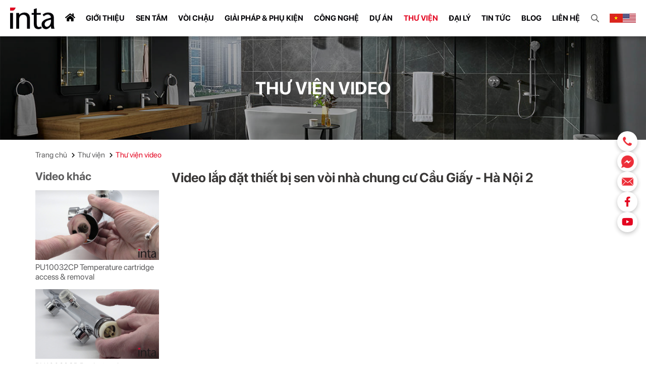

--- FILE ---
content_type: text/css
request_url: https://intavietnam.com/html/style/scss/style.css
body_size: 15977
content:
@charset "UTF-8";
@font-face {
  font-family: spd-regular;
  src: url("../font/Roboto-Regular.ttf");
  font-display: swap;
}
@font-face {
  font-family: spd-bold;
  src: url("../font/SF-Pro-Display-Bold.otf");
  font-display: swap;
}
@font-face {
  font-family: spd;
  src: url("../font/SF-Pro-Display-Regular.otf");
  font-display: swap;
}
@font-face {
  font-family: spd-light;
  src: url("../font/SF-Pro-Display-Light.otf");
  font-display: swap;
}
@font-face {
  font-family: spd-regular;
  src: url("../font/Roboto-Regular.ttf");
  font-display: swap;
}
@font-face {
  font-family: spd-bold;
  src: url("../font/SF-Pro-Display-Bold.otf");
  font-display: swap;
}
@font-face {
  font-family: spd;
  src: url("../font/SF-Pro-Display-Regular.otf");
  font-display: swap;
}
@font-face {
  font-family: spd-light;
  src: url("../font/SF-Pro-Display-Light.otf");
  font-display: swap;
}
* {
  margin: 0;
  padding: 0;
  box-sizing: border-box;
}

html {
  scroll-behavior: smooth;
}

@media (min-width: 576px) {
  .container {
    max-width: 540px;
    margin: 0px auto;
  }
}
@media (min-width: 768px) {
  .container {
    max-width: 720px;
    margin: 0px auto;
  }
}
@media (min-width: 992px) {
  .container {
    max-width: 960px;
    margin: 0px auto;
  }
}
@media (min-width: 1200px) {
  .container {
    max-width: 1170px;
    margin: 0px auto;
  }
}
.load.text-center {
  position: fixed;
  width: 100%;
  height: 100%;
  top: 0;
  left: 0;
  display: none;
  align-items: center;
  justify-content: center;
  flex-direction: column;
  z-index: 201;
}
.load.text-center.show {
  display: flex !important;
}
.load.text-center:before {
  position: absolute;
  content: "";
  width: 100%;
  height: 100%;
  top: 0;
  left: 0;
  background: rgba(0, 0, 0, 0.5);
  z-index: 1;
}
.load.text-center p {
  color: #fff;
  z-index: 2;
}
.load.text-center img {
  z-index: 2;
  width: 100px;
}

.container {
  width: 100%;
  padding-left: 15px;
  padding-right: 15px;
  margin-left: auto;
  margin-right: auto;
}

body {
  font-family: "spd";
  padding-top: 70px;
  overflow: auto;
  background: #fff;
}

ul {
  list-style: none;
}

a {
  margin: 0px;
  padding: 0px;
  text-decoration: none;
  font-family: spd;
  cursor: pointer;
}

p {
  font-family: spd;
  font-size: 16px;
  color: #5d5d5e;
}
@media (max-width: 767px) {
  p {
    font-size: 18px;
  }
}

strong {
  font-family: spd-bold;
  font-size: 16px;
  color: #393736;
}

img {
  max-width: 100%;
  transition: transform 0.3s linear;
  display: block;
}

::-webkit-scrollbar {
  width: 10px;
  height: 10px;
}

::-webkit-scrollbar-track {
  background: #b9b9b9;
}

::-webkit-scrollbar-thumb {
  background: #e40520;
  border-radius: 8px;
}

._pro-flex {
  text-align: center;
  margin-bottom: 25px;
}

.social-fixed {
  position: fixed;
  top: 50%;
  transform: translateY(-50%);
  right: 17px;
  display: flex;
  flex-direction: column;
  gap: 15px;
  z-index: 99;
}
@media (max-width: 767px) {
  .social-fixed {
    right: 10px;
    top: unset;
    bottom: 15px;
    transform: unset;
  }
}
.social-fixed .item {
  height: 40px;
  width: 40px;
  border-radius: 50%;
  background: #fff;
  color: #e40520;
  display: flex;
  align-items: center;
  justify-content: center;
  box-shadow: rgba(0, 0, 0, 0.24) 0px 3px 8px;
}
.social-fixed .item i {
  font-size: 20px;
}

header {
  padding: 0 20px;
  position: fixed;
  top: 0;
  left: 0;
  right: 0;
  box-shadow: rgba(0, 0, 0, 0.24) 0px 3px 8px;
  z-index: 800;
  background: #fff;
  display: flex;
  align-items: center;
  justify-content: space-between;
}
@media (max-width: 1025px) {
  header {
    height: 70px;
  }
  header .logo {
    order: 2;
  }
  header .language {
    order: 1;
  }
  header .touch-menu {
    order: 3;
  }
}
@media (min-width: 1025px) {
  header .menu {
    display: flex;
    align-items: center;
    flex: 1;
    /*for ie*/
    justify-content: space-around;
    /*for moz & chrome*/
    -webkit-justify-content: space-evenly !important;
  }
  header .menu > li {
    position: relative;
    cursor: pointer;
  }
  header .menu > li > a {
    font-family: spd-bold;
    font-size: 15px;
    color: #010005;
    text-transform: uppercase;
    display: block;
  }
  header .menu > li > a.active {
    color: #e40520;
  }
  header .menu > li:nth-of-type(n + 2) > a {
    padding: 27px 0;
  }
  header .menu > li .ic-home {
    display: block;
    transition: background 0.5s linear;
  }
  header .menu > li .ic-home svg {
    width: 20px;
    height: 23px;
  }
  header .menu > li .ic-home:hover svg, header .menu > li .ic-home.active svg {
    fill: #e40520;
  }
  header .menu > li .submenu {
    background: #fff;
    opacity: 0;
    pointer-events: none;
    position: absolute;
    left: -15px;
    top: calc(100% + 20px);
    min-width: 200px;
    z-index: 28;
    box-shadow: rgba(0, 0, 0, 0.24) 0px 3px 8px;
    transition: top 0.1s linear;
  }
  header .menu > li .submenu > li {
    padding: 8px 10px 8px 20px;
    display: flex;
    align-items: center;
    justify-content: space-between;
    position: relative;
  }
  header .menu > li .submenu > li > a {
    font-size: 14px;
    font-family: spd;
    color: #010005;
  }
  header .menu > li .submenu > li:hover > a, header .menu > li .submenu > li.active > a {
    color: #e40520;
  }
  header .menu > li .submenu > li:last-of-type {
    border-bottom: none;
  }
  header .menu > li .submenu > li:hover > ul {
    opacity: 1;
    pointer-events: all;
    left: 100%;
  }
}
@media (min-width: 1025px) and (min-width: 1150px) {
  header .menu > li .show-sub {
    display: none;
  }
}
@media (min-width: 1025px) {
  header .menu > li:hover > a, header .menu > li.active > a {
    color: #e40520;
  }
  header .menu > li:hover .submenu {
    opacity: 1;
    pointer-events: all;
    top: 100%;
  }
  header .input_sr input {
    position: absolute;
    left: -10px;
    top: 50%;
    transform: translate(-100%, -50%);
    height: 0;
    opacity: 0;
    pointer-events: none;
    width: 320px;
    border-radius: 5px;
    border: 1px solid #b9b9b9;
    padding-left: 10px;
    transition: height 0.1s linear, opacity 0.1s linear;
  }
  header .input_sr input::placeholder {
    font-family: spd;
    font-size: 14px;
    color: #393736;
  }
  header .input_sr input:focus {
    outline: none;
  }
  header .input_sr.active input {
    height: 40px;
    opacity: 1;
    pointer-events: all;
  }
  header .input_sr button {
    display: none;
  }
}
@media (max-width: 1025px) {
  header .menu {
    position: fixed;
    top: 0;
    left: -100%;
    height: 100vh;
    width: 40vw;
    display: block;
    background: #fff;
    padding: 20px;
    transition: left 0.3s linear;
    z-index: 1000;
    overflow: auto;
    -ms-overflow-style: none;
    /* IE and Edge */
    scrollbar-width: none;
    /* Firefox */
  }
  header .menu::-webkit-scrollbar {
    display: none;
  }
  header .menu.active {
    left: 0;
  }
  header .menu > li {
    position: relative;
    padding: 8px 0;
  }
  header .menu > li > a {
    font-family: spd-bold;
    font-size: 16px;
    color: #010005;
    text-transform: uppercase;
  }
  header .menu > li .show-sub {
    position: absolute;
    top: 5px;
    right: 10px;
  }
  header .menu > li .submenu {
    padding-left: 15px;
    display: none;
  }
  header .menu > li .submenu > li {
    position: relative;
    padding: 8px 0;
  }
  header .menu > li .submenu > li > a {
    font-family: spd;
    font-size: 15px;
    color: #010005;
    text-transform: uppercase;
  }
  header .menu > li .submenu > li > i {
    position: absolute;
    top: 5px;
    right: 10px;
  }
  header .menu > li .submenu > li:last-of-type {
    padding-bottom: 0;
  }
  header .menu > li:hover > a, header .menu > li.active > a {
    color: #e40520;
  }
  header .menu > li:first-of-type {
    display: none;
  }
  header .input_sr {
    height: 40px;
    width: 100%;
    position: relative;
  }
  header .input_sr input {
    height: 100%;
    width: 100%;
    border-radius: 5px;
    border: 1px solid #e2e2e2;
    padding-left: 10px;
  }
  header .input_sr button {
    border: 0;
    background: transparent;
    position: absolute;
    top: 50%;
    transform: translateY(-50%);
    right: 5px;
    cursor: pointer;
  }
}
@media (max-width: 567px) {
  header .menu {
    width: 80vw;
  }
}
header .language {
  display: flex;
  align-items: center;
  gap: 5px;
}
header .language .lang {
  cursor: pointer;
}
header .touch-menu,
header .bg-black {
  display: none;
}
@media (max-width: 1025px) {
  header .touch-menu {
    display: block;
    height: 36px;
    width: 36px;
    position: relative;
    z-index: 999;
  }
  header .touch-menu span {
    display: block;
    width: 27px;
    height: 3px;
    background: #e40520;
    position: absolute;
    top: 50%;
    transform: translateY(-50%);
    left: 4px;
  }
  header .touch-menu span::before, header .touch-menu span::after {
    content: "";
    height: 3px;
    width: 27px;
    background: #e40520;
    position: absolute;
    left: 0;
    top: -7px;
    transition: transform 0.2s linear;
  }
  header .touch-menu span::after {
    top: initial;
    bottom: -7px;
  }
  header .touch-menu.active {
    z-index: 1000;
  }
  header .touch-menu.active span {
    transform: rotate(45deg);
  }
  header .touch-menu.active span::before, header .touch-menu.active span::after {
    transform: rotate(-90deg);
    top: 0;
  }
  header .bg-black {
    position: fixed;
    top: 0;
    left: 0;
    height: 100%;
    width: 100%;
    display: block;
    background: #5d5d5e;
    opacity: 0;
    visibility: hidden;
    z-index: 999;
  }
  header .bg-black.active {
    opacity: 0.9;
    visibility: visible;
  }
  header .btn-search {
    display: none;
  }
}

.block-index {
  position: fixed;
  top: 50%;
  left: 50%;
  transform: translate(-50%, -50%);
  z-index: 99999;
  opacity: 0;
  pointer-events: none;
  transition: opacity 0.5s linear;
}
@media (max-width: 567px) {
  .block-index {
    width: 80vw;
    height: auto;
  }
}
.block-index .icon-exit {
  position: absolute;
  top: 0;
  right: 0;
  cursor: pointer;
}
.block-index .icon-exit::before {
  content: "";
  width: 50px;
  height: 50px;
  display: block;
  position: absolute;
  top: 50%;
  left: 50%;
  transform: translate(-50%, -50%);
}
.block-index.active {
  opacity: 1;
  pointer-events: all;
}

.slide {
  margin-bottom: 60px;
  position: relative;
}
@media (max-width: 767px) {
  .slide {
    margin-bottom: 15px;
  }
}
.slide .owl-dots {
  margin: 0;
  position: absolute;
  left: 50%;
  transform: translateX(-50%);
  bottom: 25px;
}
.slide .owl-dots .owl-dot span {
  height: 8px;
  width: 8px;
  border-radius: 50%;
  border: 1px solid #fff;
  background: transparent;
}
.slide .owl-dots .owl-dot.active span {
  border: 1px solid #fff;
  background: #fff;
}
@media (max-width: 991px) {
  .slide .owl-dots {
    bottom: 0;
  }
}

.option {
  margin-bottom: 60px;
}
@media (max-width: 767px) {
  .option {
    margin-bottom: 15px;
  }
}
.option .op-cnt {
  display: flex;
  align-items: center;
  gap: 40px;
}
@media (max-width: 991px) {
  .option .op-cnt {
    flex-wrap: wrap;
  }
}
@media (max-width: 767px) {
  .option .op-cnt {
    gap: 10px;
  }
}
@media (max-width: 567px) {
  .option .op-cnt {
    flex-direction: column;
  }
}
.option .op-cnt .item {
  width: calc((100% - 80px) / 3);
  position: relative;
}
@media (max-width: 991px) {
  .option .op-cnt .item {
    width: calc((100% - 40px) / 2);
  }
}
@media (max-width: 767px) {
  .option .op-cnt .item {
    width: calc((100% - 10px) / 2);
  }
}
@media (max-width: 567px) {
  .option .op-cnt .item {
    width: 100%;
  }
}
.option .op-cnt .item .img {
  overflow: hidden;
  display: block;
}
.option .op-cnt .item .img img {
  height: 100%;
  width: 100%;
  object-fit: cover;
  transition: transform 0.2s linear;
}
.option .op-cnt .item::before {
  content: "";
  display: block;
  position: absolute;
  left: 0;
  right: 0;
  bottom: 0;
  height: 30%;
  z-index: 10;
  background: linear-gradient(to top, #333333, rgba(51, 51, 51, 0));
}
.option .op-cnt .item .txt {
  position: absolute;
  left: 50%;
  transform: translateX(-50%);
  text-align: center;
  overflow: hidden;
  z-index: 15;
  bottom: 30px;
  height: 36px;
  transition: height 0.3s linear;
}
.option .op-cnt .item .txt h2 {
  padding-bottom: 15px;
  position: relative;
}
.option .op-cnt .item .txt h2 a {
  font-family: spd-bold;
  font-size: 30px;
  color: #fff;
  white-space: nowrap;
  transition: color 0.3s linear;
}
@media (max-width: 767px) {
  .option .op-cnt .item .txt h2 a {
    font-size: 16px;
  }
}
.option .op-cnt .item .txt h2::before {
  content: "";
  display: block;
  height: 3px;
  width: 100%;
  background: #fff;
  position: absolute;
  bottom: 5px;
  left: 0;
  transition: background 0.3s linear;
}
.option .op-cnt .item .txt h2:hover a {
  color: #e40520;
}
.option .op-cnt .item .txt .see-all {
  display: block;
  font-family: spd;
  font-size: 14px;
  color: #fff;
  text-transform: uppercase;
  margin-top: 10px;
  transition: color 0.3s linear;
}
.option .op-cnt .item .txt .see-all:hover {
  color: #e40520;
}
@media (max-width: 767px) {
  .option .op-cnt .item .txt {
    bottom: 10px;
  }
}
@media (max-width: 567px) {
  .option .op-cnt .item .txt h2 a {
    font-size: 22px;
  }
}
.option .op-cnt .item:hover .img img {
  transform: scale(1.05);
}
.option .op-cnt .item:hover .txt {
  height: 82px;
}

.title {
  font-family: spd-bold;
  font-size: 40px;
  color: #fff;
  padding-bottom: 10px;
  position: relative;
}
@media (max-width: 767px) {
  .title {
    font-size: 18px;
  }
}
.title a {
  font-family: spd-bold;
  font-size: 40px;
  color: #fff;
}
@media (max-width: 767px) {
  .title a {
    font-size: 18px;
  }
}
.title::before {
  content: "";
  display: block;
  height: 3px;
  width: 65px;
  background: #e40520;
  position: absolute;
  bottom: 0;
  left: 0;
}

.intro {
  background: url("../image/bgr-gioithieu.jpg") no-repeat;
  background-size: 100% 100%;
  position: relative;
  padding: 80px 0;
  margin-bottom: 80px;
}
@media (max-width: 991px) {
  .intro {
    padding: 60px 0;
    margin-bottom: 60px;
    background-size: auto 100%;
  }
}
@media (max-width: 767px) {
  .intro {
    padding: 15px 0;
    margin-bottom: 15px;
  }
}
.intro::before {
  content: "";
  position: absolute;
  top: 0;
  bottom: 0;
  left: 0;
  width: 50%;
  background: #000;
  opacity: 0.7;
  z-index: 10;
}
@media (max-width: 767px) {
  .intro::before {
    width: 100%;
  }
}
.intro .intro-cnt {
  position: relative;
  z-index: 20;
  width: 50%;
  padding-right: 100px;
}
@media (max-width: 991px) {
  .intro .intro-cnt {
    padding-right: 30px;
  }
}
@media (max-width: 767px) {
  .intro .intro-cnt {
    width: 100%;
    padding-right: 0;
  }
}
.intro .title {
  margin-bottom: 25px;
}
@media (max-width: 767px) {
  .intro .title {
    margin-bottom: 10px;
    text-align: center;
  }
  .intro .title::before {
    left: 50%;
    transform: translateX(-50%);
  }
}
.intro .desc {
  margin-bottom: 25px;
  position: relative;
}
@media (max-width: 767px) {
  .intro .desc {
    margin-bottom: 10px;
  }
}
.intro .desc p {
  font-family: spd-regular;
  font-size: 16px;
  color: #fff;
  line-height: 1.5;
  text-align: justify;
}
@media (max-width: 767px) {
  .intro .desc p {
    font-size: 18px;
  }
}
.intro .see-more {
  height: 40px;
  width: 160px;
  border-radius: 5px;
  background: #e40520;
  border: 1px solid #e40520;
  font-family: spd;
  font-size: 14px;
  color: #fff;
  text-transform: uppercase;
  display: flex;
  align-items: center;
  justify-content: flex-end;
  position: relative;
  transition: background 0.2s linear;
}
.intro .see-more i {
  margin-right: 15px;
  margin-left: 40px;
}
.intro .see-more::before {
  content: "";
  display: block;
  height: 100%;
  width: 1px;
  background: #ed7d8b;
  position: absolute;
  top: 0;
  right: 40px;
}
.intro .see-more:hover {
  background: #fff;
  color: #e40520;
}
@media (max-width: 767px) {
  .intro .see-more {
    margin: auto;
  }
}

.project {
  margin-bottom: 80px;
}
@media (max-width: 991px) {
  .project {
    margin-bottom: 60px;
  }
}
@media (max-width: 767px) {
  .project {
    margin-bottom: 15px;
  }
}
.project .title {
  color: #393736;
  text-align: center;
  margin-bottom: 30px;
}
@media (max-width: 767px) {
  .project .title {
    margin-bottom: 15px;
  }
}
.project .title::before {
  left: 50%;
  transform: translateX(-50%);
}
.project .pro-cnt .owl-dots {
  margin-top: 30px !important;
}
@media (max-width: 767px) {
  .project .pro-cnt .owl-dots {
    margin-top: 10px !important;
  }
}
.project .pro-cnt .owl-dots .owl-dot span {
  border: 2px solid #949494;
  background: transparent;
}
.project .pro-cnt .owl-dots .owl-dot.active span {
  border: 2px solid #e40520;
  background: #e40520;
}

.project-item {
  background: #f2f2f2;
  cursor: pointer;
}
.project-item .img {
  overflow: hidden;
  display: block;
}
.project-item .img > img {
  height: 100%;
  width: 100%;
  object-fit: cover;
  transition: transform 0.2s linear;
}
.project-item .txt {
  padding: 20px;
  min-height: 79px;
}
@media (max-width: 991px) {
  .project-item .txt {
    padding: 10px;
  }
}
@media (max-width: 767px) {
  .project-item .txt {
    min-height: 59px;
  }
}
.project-item .txt .name a {
  font-family: spd-bold;
  font-size: 16px;
  color: #393736;
  text-align: center;
  -webkit-line-clamp: 2;
  -webkit-box-orient: vertical;
  overflow: hidden;
  text-overflow: ellipsis;
  display: -webkit-box;
  line-height: 1.3;
  transition: color 0.1s linear;
}
@media (max-width: 767px) {
  .project-item .txt .name a {
    font-size: 18px;
  }
}
.project-item .txt .name:hover a {
  color: #e40520;
}
.project-item .txt .desc {
  font-family: spd-light;
  font-size: 16px;
  color: #5d5d5e;
}
.project-item:hover .img > img {
  transform: scale(1.05);
}

.news {
  margin-bottom: 80px;
}
@media (max-width: 767px) {
  .news {
    margin-bottom: 15px;
  }
}
.news .title {
  color: #393736;
  text-align: center;
  margin-bottom: 30px;
}
@media (max-width: 767px) {
  .news .title {
    margin-bottom: 15px;
  }
}
.news .title::before {
  left: 50%;
  transform: translateX(-50%);
}
.news .news-grid {
  display: grid;
  gap: 35px;
  grid-template-columns: repeat(2, calc((100% - 35px) / 2));
}
@media (max-width: 991px) {
  .news .news-grid {
    gap: 20px;
    grid-template-columns: repeat(2, calc((100% - 20px) / 2));
  }
}
@media (max-width: 767px) {
  .news .news-grid {
    gap: 10px;
    grid-template-columns: repeat(1, 100%);
  }
}
.news .news-grid .left .img {
  display: block;
  margin-bottom: 30px;
}
@media (max-width: 767px) {
  .news .news-grid .left .img {
    margin-bottom: 10px;
  }
}
.news .news-grid .left .txt .name {
  margin-bottom: 10px;
}
@media (max-width: 767px) {
  .news .news-grid .left .txt .name {
    margin-bottom: 5px;
  }
}
.news .news-grid .left .txt .name a {
  -webkit-line-clamp: 1;
  -webkit-box-orient: vertical;
  overflow: hidden;
  text-overflow: ellipsis;
  display: -webkit-box;
  font-family: spd;
  font-size: 16px;
  color: #393736;
  transition: color 0.2s linear;
}
.news .news-grid .left .txt .name a:hover {
  color: #e40520;
}
@media (max-width: 767px) {
  .news .news-grid .left .txt .name a {
    font-size: 18px;
  }
}
.news .news-grid .left .txt p {
  -webkit-line-clamp: 1;
  -webkit-box-orient: vertical;
  overflow: hidden;
  text-overflow: ellipsis;
  display: -webkit-box;
}
.news .news-grid .right .news-item {
  display: flex;
  align-items: flex-start;
  gap: 20px;
  padding-bottom: 25px;
  margin-bottom: 25px;
  border-bottom: 1px solid #e5e5e5;
}
@media (max-width: 991px) {
  .news .news-grid .right .news-item {
    gap: 15px;
    padding-bottom: 15px;
    margin-bottom: 15px;
  }
}
@media (max-width: 767px) {
  .news .news-grid .right .news-item {
    gap: 10px;
    padding-bottom: 10px;
    margin-bottom: 10px;
  }
}
.news .news-grid .right .news-item .img {
  width: 30%;
}
@media (max-width: 991px) {
  .news .news-grid .right .news-item .img {
    width: 40%;
  }
}
.news .news-grid .right .news-item .txt {
  width: calc(70% - 20px);
}
@media (max-width: 991px) {
  .news .news-grid .right .news-item .txt {
    width: calc(60% - 15px);
  }
}
.news .news-grid .right .news-item .txt .name {
  margin-bottom: 20px;
}
@media (max-width: 991px) {
  .news .news-grid .right .news-item .txt .name {
    margin-bottom: 10px;
  }
}
@media (max-width: 767px) {
  .news .news-grid .right .news-item .txt .name {
    margin-bottom: 5px;
  }
}
.news .news-grid .right .news-item .txt .name a {
  -webkit-line-clamp: 2;
  -webkit-box-orient: vertical;
  overflow: hidden;
  text-overflow: ellipsis;
  display: -webkit-box;
  line-height: 1.2;
  font-family: spd;
  font-size: 16px;
  color: #393736;
  transition: color 0.2s linear;
}
@media (max-width: 767px) {
  .news .news-grid .right .news-item .txt .name a {
    font-size: 18px;
  }
}
.news .news-grid .right .news-item .txt .name a:hover {
  color: #e40520;
}
.news .news-grid .right .news-item .txt p {
  -webkit-line-clamp: 2;
  -webkit-box-orient: vertical;
  overflow: hidden;
  text-overflow: ellipsis;
  display: -webkit-box;
}
.news .news-grid .right .news-item:last-of-type {
  padding-bottom: 0;
  margin-bottom: 0;
  border: 0;
}

.news-item {
  cursor: pointer;
}
.news-item .img {
  overflow: hidden;
}
.news-item .img img {
  height: 100%;
  width: 100%;
  object-fit: cover;
  transition: transform 0.2s linear;
}
.news-item .txt .name {
  font-family: spd-bold;
  font-size: 17px;
  color: #393736;
  transition: transform 0.2s linear;
}
.news-item .txt .desc {
  font-family: spd-light;
  font-size: 16px;
  color: #5d5d5e;
}
.news-item .txt:hover .name {
  color: #e40520;
}
.news-item:hover .img img {
  transform: scale(1.05);
}

.banner {
  position: relative;
  margin-bottom: 20px;
}
@media (max-width: 767px) {
  .banner {
    margin-bottom: 15px;
  }
}
.banner .txt {
  position: absolute;
  top: 50%;
  left: 50%;
  transform: translate(-50%, -50%);
  color: #fff;
  text-align: center;
}
.banner .txt h1,
.banner .txt p {
  font-family: spd-bold;
  font-size: 35px;
  color: #fff;
  text-transform: uppercase;
  white-space: nowrap;
}
@media (max-width: 1200px) {
  .banner .txt h1,
  .banner .txt p {
    font-size: 30px;
  }
}
@media (max-width: 991px) {
  .banner .txt h1,
  .banner .txt p {
    font-size: 24px;
  }
}
@media (max-width: 767px) {
  .banner .txt h1,
  .banner .txt p {
    font-size: 20px;
  }
}
.banner img {
  height: 100%;
  width: 100%;
  object-fit: cover;
}

.breadcrumb {
  margin-bottom: 20px;
}
.breadcrumb i {
  font-size: 12px;
}
@media (max-width: 767px) {
  .breadcrumb {
    margin-bottom: 15px;
  }
}
.breadcrumb ul {
  display: flex;
  align-items: center;
  justify-content: flex-start;
  flex-wrap: wrap;
}
.breadcrumb ul li a {
  font-family: spd;
  font-size: 15px;
  color: #5d5d5e;
  white-space: nowrap;
  padding-right: 5px;
}
.breadcrumb ul li a:hover {
  color: #e40520;
}
.breadcrumb ul li:nth-of-type(n + 2) a {
  padding-left: 5px;
}
.breadcrumb ul li:last-child a {
  color: #e40520;
}

.content-flex {
  display: grid;
  gap: 30px;
  grid-template-columns: repeat(3, calc((100% - 60px) / 3));
  margin-bottom: 40px;
}
@media (max-width: 991px) {
  .content-flex {
    gap: 20px;
    grid-template-columns: repeat(3, calc((100% - 40px) / 3));
  }
}
@media (max-width: 767px) {
  .content-flex {
    gap: 10px;
    grid-template-columns: repeat(2, calc((100% - 10px) / 2));
    margin-bottom: 15px;
  }
}
.content-flex .project-item {
  height: 100%;
}

.contact-agent {
  background: url("../image/bgr-lienhe.jpg") no-repeat;
  background-size: 100% 100%;
  padding: 60px 0;
}
@media (max-width: 991px) {
  .contact-agent {
    background-size: auto 100%;
  }
}
@media (max-width: 767px) {
  .contact-agent {
    padding: 15px 0;
  }
}
.contact-agent .block {
  width: 48%;
}
@media (max-width: 991px) {
  .contact-agent .block {
    width: 100%;
  }
}
.contact-agent .block h3 {
  font-family: spd-bold;
  font-size: 40px;
  color: #010005;
  margin-bottom: 15px;
}
@media (max-width: 991px) {
  .contact-agent .block h3 {
    text-align: center;
  }
}
@media (max-width: 767px) {
  .contact-agent .block h3 {
    margin-bottom: 10px;
    font-size: 18px;
  }
}
.contact-agent .block p {
  font-family: spd;
  font-size: 16px;
  color: #5d5d5e;
  margin-bottom: 22px;
  line-height: 1.5;
}
@media (max-width: 767px) {
  .contact-agent .block p {
    font-size: 18px;
  }
}
@media (max-width: 767px) {
  .contact-agent .block p {
    margin-bottom: 10px;
    text-align: center;
  }
}
.contact-agent .form-cs {
  width: 48%;
  display: flex;
  flex-wrap: wrap;
  justify-content: center;
  gap: 17px;
}
@media (max-width: 991px) {
  .contact-agent .form-cs {
    width: 100%;
  }
}
@media (max-width: 767px) {
  .contact-agent .form-cs {
    gap: 10px;
  }
}
.contact-agent .form-cs .w-50,
.contact-agent .form-cs .w-100 {
  width: calc((100% - 17px) / 2);
}
@media (max-width: 767px) {
  .contact-agent .form-cs .w-50,
  .contact-agent .form-cs .w-100 {
    width: 100%;
  }
}
.contact-agent .form-cs .w-100 {
  width: 100%;
  height: 106px;
}
.contact-agent .form-cs .recaptcha {
  width: 100%;
}
.contact-agent .form-cs .recaptcha .g-recaptcha > div {
  margin: auto;
}
.contact-agent .form-cs input,
.contact-agent .form-cs textarea {
  width: 100%;
  height: 40px;
  outline: none;
  padding-left: 15px;
  border: 1px solid #e3e3e3;
  font-family: spd;
  font-size: 15px;
  color: #5d5d5e;
}
.contact-agent .form-cs input::placeholder,
.contact-agent .form-cs textarea::placeholder {
  font-family: spd;
  font-size: 15px;
  color: #5d5d5e;
  opacity: 0.7;
}
.contact-agent .form-cs textarea {
  resize: none;
  padding-top: 15px;
  height: 100%;
}
.contact-agent .form-cs .button {
  display: flex;
  border: 1px solid #e40520;
  cursor: pointer;
  border-radius: 5px;
  overflow: hidden;
  background: #e40520;
  transition: background 0.3s linear;
}
.contact-agent .form-cs .button button,
.contact-agent .form-cs .button span {
  background: transparent;
  color: #fff;
  font-family: spd;
  font-size: 14px;
  text-transform: uppercase;
  cursor: pointer;
}
.contact-agent .form-cs .button button {
  padding: 12px 27px 12px;
  cursor: pointer;
}
.contact-agent .form-cs .button span {
  border-left: 1px solid #ed7d8b;
  padding: 12px 16px 12px;
}
.contact-agent .form-cs .button span i {
  font-size: 18px;
}
.contact-agent .form-cs .button button {
  border: 0;
}
.contact-agent .form-cs .button:hover {
  background: #fff;
}
.contact-agent .form-cs .button:hover button,
.contact-agent .form-cs .button:hover span {
  color: #e40520;
}
.contact-agent .form-cs .error {
  font-family: spd;
  font-size: 12px;
  color: #ff0000;
}

.blog .content-flex .project-item .txt,
._news .content-flex .project-item .txt {
  padding: 35px 25px;
}
.blog .content-flex .project-item .txt .name,
._news .content-flex .project-item .txt .name {
  text-align: left;
  margin-bottom: 15px;
}
.blog .content-flex .project-item .txt .desc,
._news .content-flex .project-item .txt .desc {
  -webkit-line-clamp: 2;
  -webkit-box-orient: vertical;
  overflow: hidden;
  text-overflow: ellipsis;
  display: -webkit-box;
}

.tab {
  margin-bottom: 35px;
}
.tab ul {
  display: flex;
  align-items: center;
  justify-content: center;
}
@media (max-width: 991px) {
  .tab ul {
    justify-content: flex-start;
    overflow: auto;
    -ms-overflow-style: none;
    /* IE and Edge */
    scrollbar-width: none;
    /* Firefox */
  }
  .tab ul::-webkit-scrollbar {
    display: none;
  }
}
.tab ul li {
  padding-right: 20px;
  margin-right: 20px;
  border-right: 1px solid #b9b9b9;
}
.tab ul li a {
  font-family: spd-bold;
  font-size: 16px;
  color: #393736;
  text-transform: uppercase;
  white-space: nowrap;
}
.tab ul li a:hover, .tab ul li a.active {
  color: #e40520;
}
.tab ul li.active a {
  color: #e40520;
}
.tab ul li:last-of-type {
  padding-right: 0;
  margin-right: 0;
  border-right: 0;
}

.page {
  display: flex;
  align-items: center;
  justify-content: center;
  gap: 8px;
  margin-bottom: 40px;
  grid-column-start: 1;
  grid-column-end: 4;
}
.page span,
.page a,
.page div {
  height: 33px;
  width: 33px;
  border-radius: 50%;
  border: 1px solid #b9b9b9;
  display: flex;
  align-items: center;
  justify-content: center;
  background: #fff;
  position: relative;
  font-family: spd-bold;
  font-size: 14px;
  color: #010005;
}
.page span:hover, .page span.active-page,
.page a:hover,
.page a.active-page,
.page div:hover,
.page div.active-page {
  background: #e40520;
  color: #fff;
}
.page span.disabled,
.page a.disabled,
.page div.disabled {
  opacity: 0.5;
  pointer-events: none;
}

.video .project-item .img {
  position: relative;
}
.video .project-item .img .ic {
  position: absolute;
  top: 50%;
  left: 50%;
  transform: translate(-50%, -50%);
  z-index: 10;
  border-radius: 51%;
  background: #fff;
  opacity: 0.8;
}

._contact {
  margin-bottom: 45px;
}
@media (max-width: 767px) {
  ._contact {
    margin-bottom: 15px;
  }
}
._contact ._contact-cnt {
  display: flex;
  align-items: flex-start;
  gap: 45px;
  margin-bottom: 30px;
}
@media (max-width: 991px) {
  ._contact ._contact-cnt {
    gap: 20px;
  }
}
@media (max-width: 767px) {
  ._contact ._contact-cnt {
    gap: 10px;
    flex-wrap: wrap;
  }
}
._contact ._contact-cnt .map {
  width: calc((100% - 45px) / 2);
  height: 470px;
  position: relative;
}
@media (max-width: 991px) {
  ._contact ._contact-cnt .map {
    width: calc((100% - 20px) / 2);
  }
}
@media (max-width: 767px) {
  ._contact ._contact-cnt .map {
    width: 100%;
    height: 200px;
  }
}
._contact ._contact-cnt .item-map {
  position: absolute;
  top: 0;
  left: 0;
  bottom: 0;
  right: 0;
  width: 100%;
  z-index: 1;
  opacity: 0;
  pointer-events: none;
  transition: opacity 0.5s linear;
}
._contact ._contact-cnt .item-map iframe {
  height: 100%;
}
._contact ._contact-cnt .item-map.active {
  opacity: 1;
  pointer-events: all;
}
._contact ._contact-cnt .item-map iframe {
  width: 100%;
}
._contact ._contact-cnt .item-map.hidden {
  display: none;
}
._contact ._contact-cnt .info-com {
  width: calc((100% - 45px) / 2);
}
@media (max-width: 991px) {
  ._contact ._contact-cnt .info-com {
    width: calc((100% - 20px) / 2);
  }
}
._contact ._contact-cnt .info-com .tit {
  font-family: spd-bold;
  font-size: 24px;
  color: #393736;
  margin-bottom: 25px;
  text-transform: uppercase;
}
._contact ._contact-cnt .info-com p {
  font-family: spd-light;
  font-size: 16px;
  color: #5d5d5e;
  margin-bottom: 10px;
}
@media (max-width: 767px) {
  ._contact ._contact-cnt .info-com p {
    font-size: 18px;
  }
}
._contact ._contact-cnt .info-com p strong {
  font-family: spd-bold;
  font-size: 16px;
  color: #393736;
}
@media (max-width: 767px) {
  ._contact ._contact-cnt .info-com p strong {
    font-size: 18px;
  }
}
._contact ._contact-cnt .info-com p:last-of-type {
  margin-bottom: 20px;
}
._contact ._contact-cnt .info-com .local .tit {
  margin-bottom: 15px;
  text-transform: none;
}
._contact ._contact-cnt .info-com .local:last-of-type p:last-of-type {
  margin-bottom: 0;
}
._contact ._contact-cnt .right {
  padding-right: 40px;
  width: calc((100% - 45px) / 2);
  height: 470px;
  overflow: auto;
}
@media (max-width: 991px) {
  ._contact ._contact-cnt .right {
    width: calc((100% - 20px) / 2);
    padding-right: 0;
  }
}
@media (max-width: 767px) {
  ._contact ._contact-cnt .right {
    width: 100%;
  }
}
._contact ._contact-cnt .right .item {
  padding: 25px;
  background: #f2f2f2;
  border-radius: 5px;
  width: 100%;
  margin-bottom: 20px;
}
@media (max-width: 767px) {
  ._contact ._contact-cnt .right .item {
    margin-bottom: 10px;
  }
}
._contact ._contact-cnt .right .item .name {
  font-family: spd-bold;
  font-size: 17px;
  color: #e40520;
  text-transform: uppercase;
  margin-bottom: 10px;
  cursor: pointer;
}
._contact ._contact-cnt .right .item .address {
  font-family: spd;
  font-size: 15px;
  color: #5d5d5e;
  margin-bottom: 15px;
}
._contact ._contact-cnt .right .item .btn {
  display: flex;
  align-items: center;
  justify-content: center;
  gap: 10px;
  background: #fff;
  width: 120px;
  height: 30px;
  border-radius: 5px;
  border: 1px solid #b9b9b9;
  font-family: spd;
  font-size: 14px;
  color: #737373;
  transition: background 0.2s linear;
}
._contact ._contact-cnt .right .item .btn i {
  color: #e40520;
}
._contact ._contact-cnt .right .item .btn:hover {
  background: #e40520;
  color: #fff;
}
._contact ._contact-cnt .right .item .btn:hover i {
  color: #fff;
}
._contact ._contact-cnt .right .item:last-of-type {
  margin-bottom: 0;
}
._contact ._contact-cnt .right .item.hidden {
  display: none;
}
._contact .see-more {
  height: 40px;
  width: 120px;
  border-radius: 5px;
  background: #e40520;
  border: 1px solid #e40520;
  font-family: spd;
  font-size: 14px;
  color: #fff;
  text-transform: uppercase;
  display: flex;
  align-items: center;
  justify-content: center;
  transition: background 0.2s linear;
  margin: auto;
  cursor: pointer;
}
._contact .see-more:hover {
  background: #fff;
  color: #e40520;
}
._contact .list-adr {
  display: grid;
  grid-template-columns: repeat(2, calc((100% - 20px) / 2));
  gap: 20px;
  padding: 30px;
  position: fixed;
  top: 50%;
  left: 50%;
  width: 70%;
  height: 100%;
  transform: translate(-50%, -50%);
  z-index: 9999;
  opacity: 0;
  pointer-events: none;
  transition: opacity 0.2s linear;
  overflow: auto;
}
._contact .list-adr .item {
  padding: 20px;
  background: #f2f2f2;
  border-radius: 5px;
}
._contact .list-adr .item .name {
  font-family: spd-bold;
  font-size: 17px;
  color: #e40520;
  text-transform: uppercase;
  margin-bottom: 10px;
}
._contact .list-adr .item .address {
  font-family: spd;
  font-size: 15px;
  color: #010005;
  margin-bottom: 15px;
}
._contact .list-adr .item .btn {
  display: flex;
  align-items: center;
  justify-content: center;
  gap: 10px;
  background: #fff;
  width: 120px;
  height: 30px;
  border-radius: 5px;
  border: 1px solid #b9b9b9;
  font-family: spd;
  font-size: 14px;
  color: #737373;
  transition: background 0.2s linear;
}
._contact .list-adr .item .btn i {
  color: #e40520;
}
._contact .list-adr .item .btn:hover {
  background: #e40520;
  color: #fff;
}
._contact .list-adr .item .btn:hover i {
  color: #fff;
}
._contact .list-adr .item:last-of-type {
  margin-bottom: 0;
}
._contact .list-adr .item.hidden {
  display: none;
}
._contact .list-adr .icon-exit {
  position: absolute;
  top: 5px;
  right: 5px;
  z-index: 10;
}
._contact .list-adr.active {
  opacity: 1;
  pointer-events: all;
}

.contact .contact-cnt {
  display: flex;
  align-items: flex-start;
  gap: 45px;
  margin-bottom: 40px;
}
@media (max-width: 991px) {
  .contact .contact-cnt {
    gap: 20px;
  }
}
@media (max-width: 767px) {
  .contact .contact-cnt {
    gap: 10px;
    flex-wrap: wrap;
    margin-bottom: 15px;
  }
}
.contact .contact-cnt .map {
  width: calc(50% - 45px);
  height: 470px;
  overflow: hidden;
}
@media (max-width: 991px) {
  .contact .contact-cnt .map {
    width: calc(50% - 20px);
  }
}
@media (max-width: 767px) {
  .contact .contact-cnt .map {
    width: 100%;
    height: unset;
  }
}
.contact .contact-cnt .map iframe {
  width: 100%;
  height: 100%;
}
.contact .contact-cnt .info-com {
  width: 50%;
}
@media (max-width: 767px) {
  .contact .contact-cnt .info-com {
    width: 100%;
  }
}
.contact .contact-cnt .info-com .tit {
  font-family: spd-bold;
  font-size: 24px;
  color: #393736;
  margin-bottom: 25px;
  text-transform: uppercase;
}
@media (max-width: 767px) {
  .contact .contact-cnt .info-com .tit {
    font-size: 18px;
    margin-bottom: 15px;
  }
}
.contact .contact-cnt .info-com p {
  font-family: spd-light;
  font-size: 16px;
  color: #5d5d5e;
  margin-bottom: 10px;
}
@media (max-width: 767px) {
  .contact .contact-cnt .info-com p {
    font-size: 18px;
  }
}
.contact .contact-cnt .info-com p strong {
  font-family: spd-bold;
  font-size: 16px;
  color: #393736;
}
@media (max-width: 767px) {
  .contact .contact-cnt .info-com p strong {
    font-size: 18px;
  }
}
.contact .contact-cnt .info-com p:last-of-type {
  margin-bottom: 20px;
}
@media (max-width: 767px) {
  .contact .contact-cnt .info-com p:last-of-type {
    margin-bottom: 10px;
  }
}
.contact .contact-cnt .info-com .local .tit {
  margin-bottom: 15px;
  text-transform: none;
}
@media (max-width: 767px) {
  .contact .contact-cnt .info-com .local .tit {
    margin-bottom: 10px;
  }
}
.contact .contact-cnt .info-com .local:last-of-type p:last-of-type {
  margin-bottom: 0;
}

.contact-form {
  background: #f5f5f5;
  padding: 55px 0 50px;
}
@media (max-width: 767px) {
  .contact-form {
    padding: 15px 0;
  }
}
.contact-form .form-cs {
  width: 48%;
  display: flex;
  flex-wrap: wrap;
  justify-content: center;
  gap: 17px;
}
@media (max-width: 991px) {
  .contact-form .form-cs {
    width: 100%;
  }
}
@media (max-width: 767px) {
  .contact-form .form-cs {
    gap: 10px;
  }
}
.contact-form .form-cs .w-50,
.contact-form .form-cs .w-100 {
  width: calc((100% - 17px) / 2);
}
@media (max-width: 767px) {
  .contact-form .form-cs .w-50,
  .contact-form .form-cs .w-100 {
    width: 100%;
  }
}
.contact-form .form-cs .w-100 {
  width: 100%;
  height: 106px;
}
.contact-form .form-cs .recaptcha {
  width: 100%;
}
.contact-form .form-cs .recaptcha .g-recaptcha > div {
  margin: auto;
}
.contact-form .form-cs input,
.contact-form .form-cs textarea {
  width: 100%;
  height: 40px;
  outline: none;
  padding-left: 15px;
  border: 1px solid #e3e3e3;
  font-family: spd;
  font-size: 15px;
  color: #5d5d5e;
}
.contact-form .form-cs input::placeholder,
.contact-form .form-cs textarea::placeholder {
  font-family: spd;
  font-size: 15px;
  color: #5d5d5e;
  opacity: 0.7;
}
.contact-form .form-cs textarea {
  resize: none;
  padding-top: 15px;
  height: 100%;
}
.contact-form .form-cs .button {
  display: flex;
  border: 1px solid #e40520;
  cursor: pointer;
  border-radius: 5px;
  overflow: hidden;
  background: #e40520;
  transition: background 0.3s linear;
}
.contact-form .form-cs .button button,
.contact-form .form-cs .button span {
  background: transparent;
  color: #fff;
  font-family: spd;
  font-size: 14px;
  text-transform: uppercase;
  cursor: pointer;
}
.contact-form .form-cs .button button {
  padding: 12px 27px 12px;
  cursor: pointer;
}
.contact-form .form-cs .button span {
  border-left: 1px solid #ed7d8b;
  padding: 12px 16px 12px;
}
.contact-form .form-cs .button span i {
  font-size: 18px;
}
.contact-form .form-cs .button button {
  border: 0;
}
.contact-form .form-cs .button:hover {
  background: #fff;
}
.contact-form .form-cs .button:hover button,
.contact-form .form-cs .button:hover span {
  color: #e40520;
}
.contact-form .form-cs .error {
  font-family: spd;
  font-size: 12px;
  color: #ff0000;
}
.contact-form h3 {
  text-align: center;
  margin-bottom: 15px;
  text-transform: uppercase;
  font-family: spd-bold;
  font-size: 24px;
  color: #393736;
}
@media (max-width: 767px) {
  .contact-form h3 {
    font-size: 18px;
    margin-bottom: 10px;
  }
}
.contact-form .block p {
  text-align: center;
  font-family: spd;
  font-size: 16px;
  color: #5d5d5e;
  line-height: 1.5;
  margin-bottom: 35px;
}
@media (max-width: 767px) {
  .contact-form .block p {
    font-size: 18px;
  }
}
@media (max-width: 767px) {
  .contact-form .block p {
    margin-bottom: 15px;
  }
}
.contact-form .form-cs {
  width: 62%;
  margin: 0 auto;
  justify-content: center;
}
@media (max-width: 991px) {
  .contact-form .form-cs {
    width: 90%;
  }
}
.contact-form .form-cs .recaptcha .g-recaptcha > div {
  width: unset !important;
}

.form-flex {
  margin-bottom: 50px;
}
@media (max-width: 767px) {
  .form-flex {
    margin-bottom: 15px;
  }
}
.form-flex .container {
  display: flex;
  align-items: flex-start;
  gap: 15px;
}
.form-flex .container .left {
  width: calc(100% - 342px - 15px);
}
@media (max-width: 767px) {
  .form-flex .container .left {
    width: 100%;
  }
}
.form-flex .container .right {
  width: 342px;
}
@media (max-width: 767px) {
  .form-flex .container .right {
    width: 100%;
  }
}
.form-flex ._pro-flex {
  text-align: left;
}
.form-flex._pro .container {
  position: relative;
  gap: 30px;
}
@media (max-width: 991px) {
  .form-flex._pro .container {
    gap: 20px;
    flex-wrap: wrap;
  }
}
@media (max-width: 767px) {
  .form-flex._pro .container {
    gap: 15px;
  }
}
.form-flex._pro .container .left {
  order: 2;
}
.form-flex._pro .container .right {
  order: 1;
}
@media (max-width: 767px) {
  .form-flex._pro .container .left {
    order: 1;
  }
  .form-flex._pro .container .right {
    order: 2;
  }
}
.form-flex._about .container {
  gap: 30px;
}
.form-flex._about .left {
  width: calc(100% - 30px - 342px);
}
@media (max-width: 767px) {
  .form-flex._about .container {
    gap: 15px;
  }
}
@media (max-width: 991px) {
  .form-flex .container {
    flex-direction: column;
  }
  .form-flex .container .left {
    width: 100%;
  }
  .form-flex .container .right {
    width: 100%;
  }
}

._intro-cnt h2 {
  font-family: spd-bold;
  font-size: 26px;
  color: #393736;
  margin-bottom: 15px;
}
@media (max-width: 767px) {
  ._intro-cnt h2 {
    font-size: 26px;
  }
}
@media (max-width: 767px) {
  ._intro-cnt h2 {
    font-size: 18px;
    margin-bottom: 10px;
    text-align: center;
  }
}
._intro-cnt .desc p {
  font-family: spd;
  font-size: 16px;
  color: #5d5d5e;
  line-height: 1.5;
  margin-bottom: 10px;
  text-align: justify;
}
@media (max-width: 767px) {
  ._intro-cnt .desc p {
    font-size: 18px;
  }
}
@media (max-width: 767px) {
  ._intro-cnt .desc p {
    margin-bottom: 5px;
  }
}

.intro-tab {
  margin-bottom: 35px;
}
@media (max-width: 767px) {
  .intro-tab {
    margin-bottom: 15px;
  }
}
.intro-tab h3 {
  font-family: spd-bold;
  font-size: 18px;
  color: #393736;
  text-transform: uppercase;
}
@media (max-width: 767px) {
  .intro-tab h3 {
    font-size: 20px;
  }
}
@media (max-width: 767px) {
  .intro-tab h3 {
    text-align: center;
  }
}
.intro-tab a {
  display: flex;
  align-items: center;
  gap: 10px;
  font-family: spd;
  font-size: 16px;
  color: #5d5d5e;
  margin-top: 10px;
  padding-top: 10px;
  border-top: 1px solid #e2e2e2;
}
@media (max-width: 767px) {
  .intro-tab a {
    font-size: 18px;
  }
}
.intro-tab a:hover, .intro-tab a.active {
  color: #e40520;
}

.technology {
  margin-bottom: 35px;
}
@media (max-width: 767px) {
  .technology {
    margin-bottom: 15px;
  }
}
.technology h3 {
  font-family: spd-bold;
  font-size: 18px;
  color: #393736;
  margin-bottom: 10px;
  text-transform: uppercase;
}
@media (max-width: 767px) {
  .technology h3 {
    font-size: 20px;
  }
}
@media (max-width: 767px) {
  .technology h3 {
    text-align: center;
  }
}
.technology .img {
  overflow: hidden;
  margin-bottom: 20px;
  display: block;
}
@media (max-width: 767px) {
  .technology .img {
    margin-bottom: 10px;
  }
}
.technology .img img {
  height: 100%;
  width: 100%;
  transition: transform 0.2s linear;
}
.technology .img:hover img {
  transform: scale(1.05);
}
.technology .txt {
  margin-bottom: 20px;
}
@media (max-width: 767px) {
  .technology .txt {
    margin-bottom: 10px;
  }
}
.technology .txt p {
  font-family: spd;
  font-size: 16px;
  color: #5d5d5e;
  line-height: 1.5;
  text-align: justify;
}
@media (max-width: 767px) {
  .technology .txt p {
    font-size: 18px;
  }
}
@media (max-width: 991px) {
  .technology .txt p {
    -webkit-line-clamp: 5;
    -webkit-box-orient: vertical;
    overflow: hidden;
    text-overflow: ellipsis;
    display: -webkit-box;
  }
}
.technology .see-more {
  color: #e40520;
  cursor: pointer;
}
.technology .see-more i {
  margin-left: 10px;
  font-size: 12px;
  transition: transform 0.3s linear;
}
.technology .see-more:hover i {
  transform: translateX(5px);
}

.pro-slide h3 {
  font-family: spd-bold;
  font-size: 18px;
  color: #393736;
  margin-bottom: 10px;
}
@media (max-width: 767px) {
  .pro-slide h3 {
    font-size: 20px;
  }
}
@media (max-width: 767px) {
  .pro-slide h3 {
    text-align: center;
  }
}
.pro-slide > h3 {
  text-transform: uppercase;
}
.pro-slide .pro-newest .project-item .txt {
  padding: 10px;
}
.pro-slide .pro-newest .owl-dots .owl-dot span {
  height: 8px;
  width: 8px;
  border-radius: 50%;
  border: 1px solid #b9b9b9;
  background: transparent;
}
.pro-slide .pro-newest .owl-dots .owl-dot.active span {
  border: 1px solid #e40520;
  background: #e40520;
}

.question .item {
  border-radius: 5px;
  border: 1px solid #f6f6f6;
  overflow: hidden;
  margin-bottom: 10px;
}
.question .item .tit {
  display: flex;
  align-items: center;
  justify-content: space-between;
  padding: 10px;
  background: #f6f6f6;
  cursor: pointer;
}
@media (max-width: 767px) {
  .question .item .tit {
    padding: 10px;
  }
}
.question .item .tit h3 {
  font-family: spd;
  font-size: 16px;
  color: #393736;
}
@media (max-width: 767px) {
  .question .item .tit h3 {
    font-size: 16px;
  }
}
.question .item .tit span {
  height: 25px;
  width: 25px;
  border-radius: 50%;
  background: #e40520;
  position: relative;
}
.question .item .tit span::before, .question .item .tit span::after {
  content: "";
  display: block;
  height: 2px;
  width: 10px;
  background: #fff;
  position: absolute;
  top: 50%;
  left: 50%;
  transform: translate(-50%, -50%);
  transition: transform 0.2s linear;
}
.question .item .tit span::after {
  transform: translate(-50%, -50%) rotate(90deg);
}
.question .item .tit.active span::after {
  transform: translate(-50%, -50%) rotate(0deg);
}
.question .item .answer {
  padding: 10px;
  display: none;
}
@media (max-width: 767px) {
  .question .item .answer {
    padding: 10px 5px;
  }
}
.question .answer-item {
  padding: 5px 0;
}
.question .answer-item .que {
  display: flex;
  align-items: center;
  gap: 15px;
  font-family: spd;
  font-size: 16px;
  color: #010005;
  cursor: pointer;
}
@media (max-width: 767px) {
  .question .answer-item .que {
    font-size: 15px;
    font-family: spd;
  }
}
.question .answer-item .que i {
  transition: transform 0.4s linear;
  font-size: 28px;
  color: #e40520;
}
@media (max-width: 767px) {
  .question .answer-item .que i {
    font-size: 22px;
  }
}
.question .answer-item .que.active i {
  transform: rotate(180deg);
}
.question .answer-item .desc {
  padding-left: 35px;
  margin: 10px 0;
  display: none;
}
.question .answer-item .desc p {
  font-family: spd;
  font-size: 16px;
  color: #010005;
  opacity: 0.7;
}
@media (max-width: 767px) {
  .question .answer-item .desc p {
    font-size: 18px;
  }
}
.question .answer-item:last-of-type .desc {
  margin-bottom: 0;
}

.newsest {
  margin-bottom: 35px;
}
@media (max-width: 767px) {
  .newsest {
    margin-bottom: 15px;
  }
}
.newsest h3 {
  font-family: spd-bold;
  font-size: 18px;
  color: #393736;
  margin-bottom: 10px;
}
@media (max-width: 767px) {
  .newsest h3 {
    text-align: center;
  }
}
.newsest > h3 {
  text-transform: uppercase;
}
.newsest .item {
  display: flex;
  align-items: flex-start;
  padding-top: 15px;
  margin-top: 15px;
  border-top: 1px solid #e2e2e2;
}
.newsest .item .img {
  width: 37%;
  overflow: hidden;
}
.newsest .item .img img {
  height: 100%;
  width: 100%;
  object-fit: cover;
  transition: transform 0.2s linear;
}
.newsest .item .img:hover img {
  transform: scale(1.05);
}
.newsest .item .txt {
  width: 63%;
  padding-left: 15px;
}
.newsest .item .txt p {
  font-family: spd;
  font-size: 16px;
  color: #5d5d5e;
  -webkit-line-clamp: 3;
  -webkit-box-orient: vertical;
  overflow: hidden;
  text-overflow: ellipsis;
  display: -webkit-box;
}
@media (max-width: 767px) {
  .newsest .item .txt p {
    font-size: 18px;
  }
}
.newsest .item .txt p:hover {
  color: #e40520;
}

.tab._idea {
  margin-bottom: 50px;
}
@media (max-width: 767px) {
  .tab._idea {
    margin-bottom: 35px;
  }
}
.tab._idea li.active a {
  color: #e40520;
}

.idea {
  margin-bottom: 60px;
}
@media (max-width: 767px) {
  .idea {
    margin-bottom: 15px;
  }
}
.idea .container {
  display: grid;
  gap: 25px;
  grid-template-columns: repeat(3, calc((100% - 50px) / 3));
}
@media (max-width: 991px) {
  .idea .container {
    gap: 20px;
    grid-template-columns: repeat(2, calc((100% - 20px) / 2));
  }
}
@media (max-width: 767px) {
  .idea .container {
    gap: 10px;
    grid-template-columns: repeat(1, 100%);
  }
}
.idea .item {
  border: 1px solid #e2e2e2;
  border-radius: 5px;
  padding: 45px 30px;
  position: relative;
  margin-bottom: 10px;
}
@media (max-width: 767px) {
  .idea .item {
    padding: 30px 15px;
  }
}
.idea .item .img {
  position: absolute;
  left: 20px;
  top: 0;
  transform: translateY(-50%);
  background: #fff;
  padding: 0 10px;
}
.idea .item .idea-cnt {
  padding-bottom: 25px;
  margin-bottom: 15px;
  position: relative;
}
.idea .item .idea-cnt p {
  font-family: spd-light;
  font-size: 16px;
  color: #5d5d5e;
  text-align: justify;
  line-height: 1.5;
}
@media (max-width: 767px) {
  .idea .item .idea-cnt p {
    font-size: 18px;
  }
}
.idea .item .idea-cnt::before {
  content: "";
  height: 1px;
  width: 55px;
  background: #e40520;
  position: absolute;
  bottom: 0;
  left: 0;
}
.idea .item .pro-name {
  font-family: spd-bold;
  font-size: 16px;
  color: #393736;
  margin-bottom: 10px;
}
.idea .item .owner {
  font-family: spd-light;
  font-size: 16px;
  color: #5d5d5e;
}

.blog2 .tit {
  padding-bottom: 15px;
  border-bottom: 1px solid #e2e2e2;
  margin-bottom: 25px;
}
@media (max-width: 767px) {
  .blog2 .tit {
    padding-bottom: 10px;
    margin-bottom: 10px;
  }
}
.blog2 .tit .name {
  font-family: spd-bold;
  font-size: 26px;
  color: #393736;
  margin-bottom: 25px;
}
@media (max-width: 767px) {
  .blog2 .tit .name {
    font-size: 18px;
    margin-bottom: 10px;
  }
}
.blog2 .tit .date-share {
  display: flex;
  align-items: center;
  justify-content: space-between;
}
@media (max-width: 767px) {
  .blog2 .tit .date-share {
    gap: 10px;
    flex-wrap: wrap;
  }
}
.blog2 .tit .date-share .date {
  display: flex;
  align-items: center;
  gap: 10px;
  font-family: spd;
  font-size: 15px;
  color: #5d5d5e;
}
.blog2 .tit .date-share .share {
  display: flex;
  align-items: center;
  gap: 10px;
  font-family: spd;
  font-size: 16px;
  color: #e40520;
}
.blog2 .desc {
  margin-bottom: 55px;
}
@media (max-width: 767px) {
  .blog2 .desc {
    margin-bottom: 15px;
  }
}
.blog2 .desc strong {
  font-family: spd-bold;
}
.blog2 .desc .image-center,
.blog2 .desc .image-left,
.blog2 .desc .image-right {
  margin-top: 30px;
  margin-bottom: 30px;
}
@media (max-width: 767px) {
  .blog2 .desc .image-center,
  .blog2 .desc .image-left,
  .blog2 .desc .image-right {
    margin-top: 10px;
    margin-bottom: 10px;
  }
}
.blog2 .desc .image-center figcaption,
.blog2 .desc .image-left figcaption,
.blog2 .desc .image-right figcaption {
  font-family: spd;
  font-size: 15px;
  color: #5d5d5e;
  padding: 15px 0;
}
@media (max-width: 767px) {
  .blog2 .desc .image-center figcaption,
  .blog2 .desc .image-left figcaption,
  .blog2 .desc .image-right figcaption {
    padding: 10px 0;
  }
}

.news-related {
  position: relative;
}
.news-related .title {
  color: #393736;
  font-size: 26px;
  margin-bottom: 25px;
}
@media (max-width: 767px) {
  .news-related .title {
    font-size: 18px;
    margin-bottom: 10px;
    text-align: center;
  }
  .news-related .title::before {
    left: 50%;
    transform: translateX(-50%);
  }
}
.news-related .newsest-slide .project-item {
  background: #fff;
}
.news-related .newsest-slide .project-item .img {
  margin-bottom: 20px;
}
.news-related .newsest-slide .project-item .txt {
  padding: 0;
}
.news-related .newsest-slide .project-item .txt .name {
  font-family: spd;
  font-size: 15px;
  color: #393736;
  text-align: justify;
}
.news-related .newsest-slide .owl-nav {
  margin: 0;
}
.news-related .newsest-slide .owl-nav .owl-next,
.news-related .newsest-slide .owl-nav .owl-prev {
  position: absolute;
  top: -60px;
}
@media (max-width: 767px) {
  .news-related .newsest-slide .owl-nav .owl-next,
  .news-related .newsest-slide .owl-nav .owl-prev {
    top: 40%;
    transform: translateY(-50%);
  }
}
.news-related .newsest-slide .owl-nav .owl-next i,
.news-related .newsest-slide .owl-nav .owl-prev i {
  font-size: 20px;
  color: #666666;
}
.news-related .newsest-slide .owl-nav .owl-next:hover,
.news-related .newsest-slide .owl-nav .owl-prev:hover {
  background: transparent;
}
.news-related .newsest-slide .owl-nav .owl-next {
  right: 0;
}
.news-related .newsest-slide .owl-nav .owl-prev {
  right: 17px;
}
@media (max-width: 767px) {
  .news-related .newsest-slide .owl-nav .owl-prev {
    right: unset;
    left: 0;
  }
}

.agency {
  margin-bottom: 30px;
}
@media (max-width: 767px) {
  .agency {
    margin-bottom: 15px;
  }
}
.agency .form-search {
  display: flex;
  align-items: center;
  gap: 10px;
}
@media (max-width: 767px) {
  .agency .form-search {
    flex-wrap: wrap;
  }
}
.agency .form-search .input {
  height: 35px;
  width: calc((100% - 160px) / 4);
}
@media (max-width: 767px) {
  .agency .form-search .input {
    width: 100%;
  }
}
.agency .form-search .input input,
.agency .form-search .input select {
  height: 100%;
  width: 100%;
  padding-left: 15px;
  border-radius: 5px;
  border: 1px solid #e2e2e2;
}
.agency .form-search .input input:focus,
.agency .form-search .input select:focus {
  outline: none;
}
.agency .form-search .input select option.hidden {
  display: none;
}
.agency .form-search .button-search {
  height: 35px;
  width: 120px;
  border: none;
  background: #e40520;
  border: 1px solid #e40520;
  font-family: spd;
  font-size: 15px;
  color: #fff;
  border-radius: 5px;
  display: flex;
  align-items: center;
  justify-content: center;
  transition: background 0.3s linear;
  cursor: pointer;
}
.agency .form-search .button-search:hover {
  background: #fff;
  color: #e40520;
}

.agency-detail {
  margin-bottom: 20px;
}
@media (max-width: 767px) {
  .agency-detail {
    margin-bottom: 15px;
  }
}
.agency-detail .agency-body {
  display: flex;
  flex-wrap: wrap;
  gap: 30px;
}
.agency-detail .agency-body .card-agency {
  width: calc((100% - 60px) / 3);
  padding: 15px;
  border: 1px solid #e6e6e6;
  box-shadow: 0 0 10px rgba(0, 0, 0, 0.2);
}
.agency-detail .agency-body .card-agency .name {
  display: flex;
  margin-bottom: 15px;
}
.agency-detail .agency-body .card-agency .name .text {
  width: calc(100% - 40px);
  margin: auto;
  font-family: spd-bold;
  font-size: 20px;
  color: #393736;
  -webkit-line-clamp: 2;
  -webkit-box-orient: vertical;
  overflow: hidden;
  text-overflow: ellipsis;
  display: -webkit-box;
}
.agency-detail .agency-body .card-agency .name .text:hover {
  color: #e40520;
}
.agency-detail .agency-body .card-agency .name .icon {
  width: 40px;
  height: 48px;
}
.agency-detail .agency-body .card-agency .name .icon img {
  max-width: 100%;
  max-height: 100%;
}
.agency-detail .agency-body .card-agency .address {
  margin-bottom: 15px;
}
.agency-detail .agency-body .card-agency .btn {
  display: flex;
  align-items: center;
  justify-content: center;
  gap: 10px;
  background: #fff;
  width: 120px;
  height: 30px;
  border-radius: 5px;
  border: 1px solid #b9b9b9;
  font-family: spd;
  font-size: 14px;
  color: #737373;
  transition: background 0.2s linear;
}
.agency-detail .agency-body .card-agency .btn i {
  color: #e40520;
}
.agency-detail .agency-body .card-agency .btn:hover {
  background: #e40520;
  color: #fff;
}
.agency-detail .agency-body .card-agency .btn:hover i {
  color: #fff;
}
@media (max-width: 991px) {
  .agency-detail .agency-body {
    gap: 20px;
  }
  .agency-detail .agency-body .card-agency {
    width: calc((100% - 20px) / 2);
  }
}
@media (max-width: 767px) {
  .agency-detail .agency-body {
    gap: 15px;
  }
  .agency-detail .agency-body .card-agency {
    width: calc((100% - 15px) / 2);
  }
}
@media (max-width: 567px) {
  .agency-detail .agency-body {
    gap: 15px;
  }
  .agency-detail .agency-body .card-agency {
    width: 100%;
  }
}

@media (max-width: 767px) {
  .filter .item {
    padding-bottom: 10px;
  }
}
.filter .item.hidden {
  display: none;
}
.filter .item h3 {
  font-family: spd-bold;
  font-size: 18px;
  color: #393736;
  padding-bottom: 10px;
  margin-bottom: 20px;
  border-bottom: 1px solid #e2e2e2;
}
.filter .item h3 i {
  display: none;
}
@media (max-width: 767px) {
  .filter .item h3 {
    margin-bottom: 0;
    display: flex;
    align-content: center;
    justify-content: space-between;
  }
  .filter .item h3 i {
    display: block;
  }
}
.filter .item ul li {
  margin-bottom: 15px;
  display: flex;
  align-items: center;
  justify-content: space-between;
}
.filter .item ul li.hidden {
  display: none;
}
.filter .item ul li input {
  display: none;
}
.filter .item ul li p {
  font-family: spd;
  font-size: 16px;
  color: #5d5d5e;
}
@media (max-width: 767px) {
  .filter .item ul li p {
    font-size: 18px;
  }
}
.filter .item ul li label {
  font-family: spd;
  font-size: 16px;
  color: #5d5d5e;
  padding-left: 25px;
  position: relative;
  cursor: pointer;
}
@media (max-width: 767px) {
  .filter .item ul li label {
    font-size: 18px;
  }
}
.filter .item ul li span::before {
  content: "";
  display: block;
  height: 15px;
  width: 15px;
  border-radius: 2px;
  border: 1px solid #b9b9b9;
  position: absolute;
  top: 0;
  left: 0;
}
.filter .item ul li input[type=checkbox]:checked + label span::before {
  content: "✓";
  font-size: 12px;
  color: #e40520;
  text-align: center;
}
@media (max-width: 767px) {
  .filter .item ul {
    margin-top: 10px;
  }
  .filter .item ul li:last-of-type {
    margin-bottom: 0;
  }
}
@media (max-width: 767px) {
  .filter {
    margin-bottom: 15px;
    position: fixed;
    top: 0;
    bottom: 0;
    left: -100%;
    background: #fff;
    z-index: 999;
    width: 40vw;
    padding: 10px;
    margin-bottom: 0;
    transition: left 0.3s linear;
    overflow: auto;
  }
  .filter.active {
    left: 0;
  }
}
@media (max-width: 567px) {
  .filter {
    width: 80vw;
  }
}

.category h3 {
  font-family: spd-bold;
  font-size: 18px;
  color: #393736;
  margin-bottom: 15px;
  text-transform: uppercase;
}
.category .item {
  display: flex;
  align-items: center;
  border-top: 1px solid #e2e2e2;
  padding: 15px 0;
}
.category .item .img {
  width: 30%;
  overflow: hidden;
  display: block;
}
.category .item .img img {
  height: 100%;
  width: 100%;
  object-fit: cover;
  transition: transform 0.2s linear;
}
.category .item .img:hover img {
  transform: scale(1.05);
}
.category .item .txt {
  width: 70%;
  padding-left: 10px;
}
.category .item .txt .name {
  font-family: spd;
  font-size: 15px;
  color: #393736;
}
.category .item .txt .name:hover {
  color: #e40520;
}
.category .item .txt a {
  font-family: spd;
  font-size: 15px;
  color: #5d5d5e;
}
.category .item .txt a:hover {
  color: #e40520;
}
.category._detail {
  margin-bottom: 25px;
}
.category._detail .item .txt > p:first-child {
  margin-bottom: 15px;
}
.category._detail .item .txt .price strong {
  color: #e40520;
  margin-right: 10px;
}
.category._detail .item .txt .price span {
  text-decoration: line-through;
  color: #b9b9b9;
}
@media (max-width: 767px) {
  .category._detail {
    margin-bottom: 10px;
  }
}

.ic-filter {
  position: absolute;
  top: -10px;
  transform: translateY(-100%);
  right: 15px;
  height: 30px;
  width: 30px;
  border-radius: 50%;
  background: #e40520;
  display: flex;
  align-items: center;
  justify-content: center;
}
@media (min-width: 767px) {
  .ic-filter {
    display: none;
  }
}
.ic-filter i {
  color: #fff;
  font-size: 14px;
}

.list-product > .desc p {
  font-family: spd;
  font-size: 16px;
  color: #5d5d5e;
  margin-bottom: 10px;
  line-height: 1.5;
  text-align: justify;
}
@media (max-width: 767px) {
  .list-product > .desc p {
    font-size: 18px;
  }
}
@media (max-width: 767px) {
  .list-product > .desc p {
    margin-bottom: 10px;
  }
}
.list-product .pro-flex {
  display: grid;
  grid-template-columns: repeat(3, calc((100% - 60px) / 3));
  gap: 30px;
}
@media (max-width: 991px) {
  .list-product .pro-flex {
    grid-template-columns: repeat(2, calc((100% - 30px) / 2));
  }
}
@media (max-width: 767px) {
  .list-product .pro-flex {
    gap: 10px;
    grid-template-columns: repeat(2, calc((100% - 10px) / 2));
  }
}

.pro-item {
  padding: 15px;
  border: 1px solid #e6e6e6;
  height: 100%;
  box-shadow: rgba(99, 99, 99, 0.2) 0px 2px 8px 0px;
}
.pro-item .img {
  width: 100%;
  display: block;
  overflow: hidden;
}
.pro-item .img img {
  height: 100%;
  width: 100%;
  object-fit: contain;
  transition: transform 0.2s linear;
}
.pro-item .img:hover img {
  transform: scale(1.05);
}
.pro-item .txt {
  padding-top: 15px;
  text-align: center;
}
.pro-item .txt .name {
  font-family: spd-bold;
  font-size: 16px;
  color: #393736;
  text-align: center;
  -webkit-line-clamp: 2;
  -webkit-box-orient: vertical;
  overflow: hidden;
  text-overflow: ellipsis;
  display: -webkit-box;
  min-height: 38px;
}
@media (max-width: 767px) {
  .pro-item .txt .name {
    font-size: 18px;
  }
}
.pro-item .txt .name:hover {
  color: #e40520;
}
.pro-item .txt .price {
  font-family: spd;
  font-size: 14px;
  color: #e40520;
  margin-top: 15px;
}

.product-detail {
  margin-bottom: 20px;
}
@media (max-width: 767px) {
  .product-detail {
    margin-bottom: 15px;
  }
}
.product-detail .detail {
  display: flex;
}
@media (max-width: 991px) {
  .product-detail .detail {
    flex-direction: column;
    gap: 35px;
  }
}
.product-detail .detail .img {
  width: 40%;
  position: relative;
  overflow: hidden;
}
@media (max-width: 991px) {
  .product-detail .detail .img {
    width: 100%;
  }
}
.product-detail .detail .img .fancybox {
  display: flex;
  justify-content: center;
  align-items: center;
}
.product-detail .detail .img img {
  max-width: 100%;
  max-height: 100%;
}
.product-detail .detail .img .ic-zoom {
  position: absolute;
  top: 5px;
  right: 5px;
  width: 32px;
  height: 32px;
  display: flex;
  align-items: center;
  justify-content: center;
  background: #eee;
  border-radius: 5px;
  z-index: 99;
  opacity: 0;
  pointer-events: none;
  transition: opacity 0.5s linear;
  color: #5d5d5e;
}
.product-detail .detail .img .ic-zoom img {
  width: 25px;
  height: 25px;
}
.product-detail .detail .img .item {
  height: 100%;
}
.product-detail .detail .img .item a {
  display: flex;
  align-items: center;
  justify-content: center;
  width: 100%;
  height: 100%;
}
.product-detail .detail .img:hover .ic-zoom {
  opacity: 1;
  pointer-events: all;
  cursor: pointer;
}
.product-detail .detail .txt {
  width: 60%;
  padding-left: 30px;
}
@media (max-width: 991px) {
  .product-detail .detail .txt {
    width: 100%;
    padding-left: 0;
  }
}
.product-detail .detail .txt h1 {
  font-family: spd-bold;
  font-size: 30px;
  color: #e40520;
  margin-bottom: 20px;
  padding-bottom: 20px;
  border-bottom: 1px solid #e2e2e2;
}
@media (max-width: 767px) {
  .product-detail .detail .txt h1 {
    font-size: 18px;
    margin-bottom: 10px;
    padding-bottom: 10px;
  }
}
.product-detail .detail .txt > p {
  font-family: spd;
  font-size: 16px;
  color: #5d5d5e;
  margin-bottom: 15px;
}
@media (max-width: 767px) {
  .product-detail .detail .txt > p {
    font-size: 18px;
  }
}
.product-detail .detail .txt > p strong {
  font-family: spd-bold;
}
@media (max-width: 767px) {
  .product-detail .detail .txt > p {
    margin-bottom: 10px;
  }
}
.product-detail .detail .txt .price,
.product-detail .detail .txt .discount {
  margin-bottom: 25px;
}
@media (max-width: 767px) {
  .product-detail .detail .txt .price,
  .product-detail .detail .txt .discount {
    margin-bottom: 10px;
  }
}
.product-detail .detail .txt .price strong,
.product-detail .detail .txt .discount strong {
  color: #e40520;
  margin-right: 10px;
}
.product-detail .detail .txt .price span,
.product-detail .detail .txt .discount span {
  font-family: spd;
  font-size: 14px;
  color: #5d5d5e;
  text-decoration: line-through;
}
.product-detail .detail .txt .desc-short {
  margin-bottom: 20px;
  padding-bottom: 20px;
  border-bottom: 1px solid #e2e2e2;
}
@media (max-width: 767px) {
  .product-detail .detail .txt .desc-short {
    margin-bottom: 10px;
    padding-bottom: 10px;
  }
}
.product-detail .detail .txt .desc-short p {
  font-family: spd;
  font-size: 16px;
  color: #5d5d5e;
  line-height: 1.5;
  text-align: justify;
}
@media (max-width: 767px) {
  .product-detail .detail .txt .desc-short p {
    font-size: 18px;
  }
}
.product-detail .detail .txt .btn {
  height: 40px;
  width: 150px;
  border-radius: 5px;
  border: 1px solid #e40520;
  background: #e40520;
  font-family: spd-bold;
  font-size: 18px;
  color: #fff;
  display: flex;
  align-items: center;
  justify-content: center;
  transition: background 0.2s linear;
}
.product-detail .detail .txt .btn:hover {
  background: #fff;
  color: #e40520;
}
.product-detail .slide-product {
  height: unset !important;
}

.lst-tab {
  display: flex;
  align-items: center;
  justify-content: space-between;
  padding: 0 30px;
  background: #f2f2f2;
  margin-bottom: 20px;
  overflow: auto;
  -ms-overflow-style: none;
  /* IE and Edge */
  scrollbar-width: none;
  /* Firefox */
}
.lst-tab::-webkit-scrollbar {
  display: none;
}
@media (max-width: 991px) {
  .lst-tab {
    padding: 0;
    -ms-overflow-style: none;
    /* IE and Edge */
    scrollbar-width: none;
    /* Firefox */
  }
  .lst-tab::-webkit-scrollbar {
    display: none;
  }
}
@media (max-width: 767px) {
  .lst-tab {
    margin-bottom: 15px;
  }
}
.lst-tab li {
  font-family: spd-bold;
  font-size: 18px;
  color: #393736;
  padding: 13px;
  border-bottom: 2px solid #f2f2f2;
  cursor: pointer;
  white-space: nowrap;
}
.lst-tab li:hover, .lst-tab li.active {
  color: #e40520;
  border-bottom: 2px solid #e40520;
}

.media-video {
  margin-bottom: 40px;
}
@media (max-width: 767px) {
  .media-video {
    margin-bottom: 15px;
  }
}
.media-video .container {
  display: flex;
  align-items: start;
  flex-wrap: wrap;
}
.media-video .list-item-vd {
  width: 250px;
  order: 1;
}
@media (max-width: 767px) {
  .media-video .list-item-vd {
    width: 100%;
    order: 2;
  }
}
.media-video .list-item-vd p {
  font-family: spd-bold;
  font-size: 22px;
  color: #5d5d5e;
  margin-bottom: 15px;
}
@media (max-width: 767px) {
  .media-video .list-item-vd p {
    font-size: 16px;
    margin-bottom: 10px;
  }
}
.media-video .list-item-vd .item {
  margin-bottom: 15px;
  padding-right: 5px;
}
@media (max-width: 767px) {
  .media-video .list-item-vd .item {
    width: calc((100% - 10px) / 2);
  }
}
.media-video .list-item-vd .item .img {
  display: block;
  overflow: hidden;
  margin-bottom: 5px;
}
.media-video .list-item-vd .item .img img {
  transition: transform 0.5s linear;
  height: 100%;
  width: 100%;
  object-fit: cover;
}
.media-video .list-item-vd .item h3 {
  font-weight: 100;
}
.media-video .list-item-vd .item h3 a {
  font-family: spd;
  font-size: 16px;
  color: #5d5d5e;
  -webkit-line-clamp: 2;
  -webkit-box-orient: vertical;
  overflow: hidden;
  text-overflow: ellipsis;
  display: -webkit-box;
}
.media-video .list-item-vd .item h3:hover a {
  color: #e40520;
}
.media-video .list-item-vd .item:hover img {
  transform: scale(1.1);
}
@media (min-width: 768px) {
  .media-video .list-item-vd .grid_item {
    overflow-y: auto;
  }
}
@media (max-width: 767px) {
  .media-video .list-item-vd .grid_item {
    display: flex;
    flex-wrap: wrap;
    gap: 10px;
  }
}
.media-video .video-new {
  width: calc(100% - 250px);
  padding-left: 20px;
  order: 2;
}
@media (max-width: 767px) {
  .media-video .video-new {
    width: 100%;
    order: 1;
    padding-left: 0;
  }
}
.media-video .video-new h1 {
  font-family: spd-bold;
  font-size: 26px;
  color: #393736;
  margin-bottom: 15px;
}
@media (max-width: 767px) {
  .media-video .video-new h1 {
    font-size: 26px;
  }
}
@media (max-width: 767px) {
  .media-video .video-new h1 {
    font-size: 18px;
    margin-bottom: 10px;
  }
}

.media-gallery .video-new {
  margin-bottom: 30px;
}
@media (max-width: 767px) {
  .media-gallery .video-new {
    margin-bottom: 15px;
  }
}
.media-gallery .video-new h1 {
  font-family: spd-bold;
  font-size: 26px;
  color: #393736;
  margin-bottom: 15px;
}
@media (max-width: 767px) {
  .media-gallery .video-new h1 {
    font-size: 26px;
  }
}
@media (max-width: 767px) {
  .media-gallery .video-new h1 {
    font-size: 18px;
    margin-bottom: 10px;
  }
}
.media-gallery .grid-gallery {
  display: grid;
  grid-template-columns: repeat(auto-fit, minmax(300px, 1fr));
  grid-gap: 15px;
  grid-auto-rows: 300px;
  grid-auto-flow: dense;
  list-style-type: none;
  padding: 0;
  margin: 0 0 20px;
}
@media (max-width: 767px) {
  .media-gallery .grid-gallery {
    grid-template-columns: repeat(2, calc((100% - 15px) / 2));
    grid-auto-rows: unset;
    grid-auto-flow: unset;
    margin-bottom: 15px;
  }
}
.media-gallery .grid-gallery figure {
  cursor: pointer;
  width: 100%;
  height: 100%;
  position: relative;
  margin: 0;
  overflow: hidden;
}
.media-gallery .grid-gallery figure figcaption {
  position: absolute;
  bottom: 0;
  left: 0;
  right: 0;
  padding: 10px;
  background-color: rgba(0, 0, 0, 0.5);
  transform: translateY(100%);
  transition: transform 0.3s linear;
}
.media-gallery .grid-gallery figure figcaption h3 {
  margin-bottom: 0;
  font-family: spd-bold;
  font-size: 18px;
  color: #fff;
  transition: color 0.3s linear;
}
.media-gallery .grid-gallery figure figcaption h3:hover {
  color: #e40520;
}
.media-gallery .grid-gallery figure img {
  width: 100%;
  height: 100% !important;
  display: block;
  object-fit: cover;
  filter: invert(25%);
  transition: transform 0.3s linear, filter 0.3s linear;
}
.media-gallery .grid-gallery figure .more-gallery {
  position: absolute;
  top: 0;
  left: 0;
  height: 100%;
  width: 100%;
  z-index: 10;
  display: flex;
  align-items: center;
  justify-content: center;
  background-color: rgba(0, 0, 0, 0.5);
  font-family: spd-bold;
  font-size: 18px;
  color: #fff;
}
.media-gallery .grid-gallery figure:hover img {
  transform: scale(1.05);
  filter: invert(0);
}
.media-gallery .grid-gallery figure:hover figcaption {
  transform: translateY(0);
}
.media-gallery .grid-gallery a.hidden {
  display: none;
}
.media-gallery .list-item {
  margin-bottom: 30px;
}
@media (max-width: 767px) {
  .media-gallery .list-item {
    margin-bottom: 15px;
  }
}
.media-gallery .list-item p {
  font-family: spd-bold;
  font-size: 22px;
  color: #5d5d5e;
  margin-bottom: 15px;
}
@media (max-width: 767px) {
  .media-gallery .list-item p {
    font-size: 16px;
    margin-bottom: 10px;
  }
}
.media-gallery .list-item .grid_item {
  display: flex;
  flex-wrap: wrap;
  gap: 15px;
}
@media (max-width: 767px) {
  .media-gallery .list-item .grid_item {
    gap: 10px;
  }
}
.media-gallery .list-item .grid_item .item {
  width: calc((100% - 30px) / 3);
}
@media (max-width: 767px) {
  .media-gallery .list-item .grid_item .item {
    width: calc((100% - 10px) / 2);
  }
}
.media-gallery .list-item .grid_item .item .img {
  display: block;
  overflow: hidden;
}
.media-gallery .list-item .grid_item .item .img img {
  transition: transform 0.5s linear;
  height: 100%;
  width: 100%;
  object-fit: cover;
}
.media-gallery .list-item .grid_item .item h3 {
  padding: 10px 15px;
}
@media (max-width: 767px) {
  .media-gallery .list-item .grid_item .item h3 {
    padding: 5px;
  }
}
.media-gallery .list-item .grid_item .item h3 a {
  font-family: spd-bold;
  font-size: 16px;
  color: #5d5d5e;
  -webkit-line-clamp: 2;
  -webkit-box-orient: vertical;
  overflow: hidden;
  text-overflow: ellipsis;
  display: -webkit-box;
}
.media-gallery .list-item .grid_item .item h3:hover a {
  color: #e40520;
}
.media-gallery .list-item .grid_item .item:hover img {
  transform: scale(1.1);
}

.content-tab {
  margin-bottom: 60px;
}
@media (max-width: 767px) {
  .content-tab {
    margin-bottom: 15px;
  }
}
.content-tab .item > p {
  font-family: spd;
  font-size: 16px;
  color: #5d5d5e;
  margin-bottom: 10px;
}
@media (max-width: 767px) {
  .content-tab .item > p {
    font-size: 18px;
  }
}
.content-tab .item table {
  border: 0;
  width: 100% !important;
}
.content-tab .item table tr {
  border-bottom: 1px solid #e2e2e2;
}
.content-tab .item table tr td,
.content-tab .item table tr th {
  padding: 8px 5px;
  min-width: 130px;
  white-space: unset;
}
.content-tab .item table tr td p,
.content-tab .item table tr th p {
  white-space: unset;
}
.content-tab .item table tr td {
  font-family: spd;
  font-size: 16px;
  color: #5d5d5e;
  text-align: start;
  border: 0;
}
@media (max-width: 767px) {
  .content-tab .item table tr td {
    font-size: 18px;
  }
}
.content-tab .item table tr th {
  font-family: spd-bold;
  font-size: 16px;
  color: #5d5d5e;
  text-align: start;
  border: none;
}
@media (max-width: 767px) {
  .content-tab .item table tr th {
    font-size: 18px;
  }
}
.content-tab .item table tr th p {
  margin: 0;
}
.content-tab .item table tr:last-of-type {
  border: none;
}
@media (max-width: 767px) {
  .content-tab .item.product-line table td:nth-child(1),
  .content-tab .item.product-line table th:nth-child(1) {
    text-align: left;
  }
  .content-tab .item.product-line table td:nth-child(2),
  .content-tab .item.product-line table th:nth-child(2) {
    min-width: 135px;
    padding-left: 20px;
    text-align: right;
  }
}
.content-tab .item.document table tr td,
.content-tab .item.document table tr th {
  min-width: 40px;
}
.content-tab .item:nth-of-type(n + 2) {
  display: none;
}
.content-tab .item .contact-form {
  border: 1px solid #b9b9b9;
  border-radius: 5px;
  background: #fff;
}
.content-tab .item .contact-form .form-cs {
  width: 90%;
  justify-content: center;
}
.content-tab .item .contact-form .form-cs .w-100,
.content-tab .item .contact-form .form-cs .w-50 {
  background: #f5f5f5;
  border: 0;
}
.content-tab .item .contact-form .form-cs .w-100 textarea,
.content-tab .item .contact-form .form-cs .w-100 input,
.content-tab .item .contact-form .form-cs .w-50 textarea,
.content-tab .item .contact-form .form-cs .w-50 input {
  background: transparent;
}

.recruit h2 {
  font-family: spd-bold;
  font-size: 22px;
  color: #5d5d5e;
  margin-bottom: 20px;
}
@media (max-width: 767px) {
  .recruit h2 {
    font-size: 18px;
    margin-bottom: 15px;
  }
}
.recruit .content-flex .item {
  background: #f2f2f2;
  border-radius: 5px;
  overflow: hidden;
}
.recruit .content-flex .item .img {
  overflow: hidden;
}
.recruit .content-flex .item .img img {
  height: 100%;
  width: 100%;
  object-fit: cover;
  transition: transform 0.2s linear;
}
.recruit .content-flex .item .img:hover img {
  transform: scale(1.05);
}
.recruit .content-flex .item .txt {
  padding: 15px;
}
.recruit .content-flex .item .txt .date {
  font-family: spd;
  font-size: 14px;
  color: #5d5d5e;
  margin-bottom: 10px;
}
.recruit .content-flex .item .txt .name {
  font-family: spd-bold;
  font-size: 17px;
  color: #393736;
  -webkit-line-clamp: 2;
  -webkit-box-orient: vertical;
  overflow: hidden;
  text-overflow: ellipsis;
  display: -webkit-box;
}
.recruit .content-flex .item .txt .name:hover {
  color: #e40520;
}
@media (max-width: 767px) {
  .recruit .content-flex .item .txt .name {
    font-size: 16px;
  }
}

.recruit-detail .right {
  background: #f2f2f2;
  border-radius: 5px;
  padding: 20px;
}
.recruit-detail .right .title-right {
  font-family: spd-bold;
  font-size: 21px;
  color: #e40520;
  margin-bottom: 15px;
}
.recruit-detail .right .date {
  font-family: spd;
  font-size: 14px;
  color: #5d5d5e;
  margin-bottom: 10px;
}
.recruit-detail .right .name {
  font-family: spd-bold;
  font-size: 15px;
  color: #393736;
  -webkit-line-clamp: 2;
  -webkit-box-orient: vertical;
  overflow: hidden;
  text-overflow: ellipsis;
  display: -webkit-box;
}
.recruit-detail .right .name:hover {
  color: #e40520;
}
.recruit-detail .right .item {
  padding-bottom: 15px;
  margin-bottom: 15px;
  border-bottom: 1px solid #e2e2e2;
  display: block;
}
.recruit-detail .right .item:last-of-type {
  padding-bottom: 0;
  margin-bottom: 0;
  border-bottom: none;
}

footer {
  background: #010005;
  padding: 40px 0;
}
@media (max-width: 767px) {
  footer {
    padding: 15px 0;
  }
}
footer .ft-cnt {
  display: flex;
  align-items: flex-start;
  flex-wrap: wrap;
}
@media (max-width: 991px) {
  footer .ft-cnt {
    gap: 20px;
  }
}
@media (max-width: 767px) {
  footer .ft-cnt {
    gap: 10px;
  }
}
footer .tit {
  font-family: spd-bold;
  font-size: 15px;
  color: #fff;
  text-transform: uppercase;
  margin-bottom: 20px;
}
@media (max-width: 767px) {
  footer .tit {
    margin-bottom: 10px;
    text-align: center;
  }
}
footer .it {
  font-family: spd;
  font-size: 15px;
  color: #fff;
  margin-bottom: 8px;
}
footer .it a {
  font-family: spd;
  font-size: 15px;
  color: #fff;
}
footer .info-com {
  width: 35%;
  padding-right: 15px;
}
footer .brochures {
  width: 25%;
  padding-right: 15px;
}
footer .brochures .it {
  display: flex;
  align-items: center;
  gap: 8px;
  transition: color 0.1s linear;
}
footer .brochures .it:hover {
  color: #e40520;
}
footer .infomation {
  width: 15%;
  padding-right: 15px;
}
footer .infomation .it {
  display: flex;
  align-items: center;
  gap: 8px;
  transition: color 0.1s linear;
}
footer .infomation .it:hover {
  color: #e40520;
}
footer .contact {
  width: 25%;
}
footer .contact .social {
  display: flex;
  align-items: center;
  gap: 15px;
  margin-bottom: 30px;
}
@media (max-width: 767px) {
  footer .contact .social {
    margin-bottom: 15px;
  }
}
footer .contact .social .item {
  height: 35px;
  width: 35px;
  border-radius: 50%;
  border: 1px solid #fff;
  display: flex;
  align-items: center;
  justify-content: center;
  transition: background 0.5s linear, transform 0.5s linear, color 0.5s linear;
}
footer .contact .social .item i {
  font-size: 20px;
  color: #fff;
  transition: color 0.5s linear;
}
footer .contact .social .item:hover i {
  transform: scale(1.15);
}
footer .contact .social .item:first-of-type:hover {
  background: linear-gradient(#19AFFF, #0062E0);
}
footer .contact .social .item:nth-of-type(2):hover {
  background: rgb(255, 0, 0);
}
footer .contact .social .item:nth-of-type(3):hover {
  background: radial-gradient(circle at 30% 107%, #fdf497 0%, #fdf497 5%, #fd5949 45%, #d6249f 60%, #285AEB 90%);
}
footer .contact .social .item:last-of-type:hover {
  background: #000;
}
footer .contact .social .item:last-of-type:hover i {
  color: #111111;
  filter: drop-shadow(1px 0px 0px #FD3E3E) drop-shadow(-1px -1px 0px #4DE8F4);
}
@media (max-width: 767px) {
  footer .contact .social {
    justify-content: center;
  }
}
footer .contact .copyright span,
footer .contact .copyright p {
  font-family: spd-light;
  font-size: 16px;
  color: #fff;
}
@media (max-width: 767px) {
  footer .contact .copyright span,
  footer .contact .copyright p {
    font-size: 18px;
  }
}
@media (max-width: 767px) {
  footer .contact .copyright {
    text-align: center;
  }
}
@media (max-width: 991px) {
  footer .info-com,
  footer .brochures,
  footer .infomation,
  footer .contact {
    width: calc((100% - 20px) / 2);
    padding-right: 0;
  }
}
@media (max-width: 767px) {
  footer .info-com,
  footer .brochures,
  footer .infomation,
  footer .contact {
    width: 100%;
  }
}

.detail-content h2,
.detail-content h3,
.detail-content h4,
.detail-content h5,
.detail-content h6 {
  margin-bottom: 10px;
  line-height: 1.5;
  color: #393736;
}
.detail-content h2,
.detail-content h3,
.detail-content h4 {
  font-family: spd-bold;
}
.detail-content h2 {
  font-size: 20px;
}
@media (max-width: 767px) {
  .detail-content h2 {
    font-size: 18px;
  }
}
.detail-content h3 {
  font-size: 18px;
}
.detail-content h4 {
  font-size: 18px;
}
.detail-content p {
  font-size: 16px;
  line-height: 1.5;
  margin-bottom: 10px;
  margin-top: 0;
}
@media (max-width: 767px) {
  .detail-content p {
    font-size: 18px;
  }
}
.detail-content strong, .detail-content b {
  font-family: spd-bold;
  color: #393736;
}
.detail-content ul,
.detail-content ol {
  margin-bottom: 10px;
  padding-left: 25px;
}
.detail-content ul li,
.detail-content ol li {
  font-size: 16px;
  padding-bottom: 5px;
  line-height: 1.5;
  color: #5d5d5e;
}
@media (max-width: 767px) {
  .detail-content ul li,
  .detail-content ol li {
    font-size: 18px;
  }
}
.detail-content ul li:last-child,
.detail-content ol li:last-child {
  padding-bottom: 0;
}
.detail-content ul li::marker,
.detail-content ol li::marker {
  color: #333;
}
.detail-content ul {
  list-style-type: disc;
}
.detail-content ul li {
  list-style-type: disc;
  color: #5d5d5e;
}
.detail-content ol {
  list-style-type: decimal;
}
.detail-content ol li {
  list-style-type: decimal;
}
.detail-content .image-center {
  margin-bottom: 10px;
  text-align: center;
  display: flex;
  align-items: center;
  justify-content: center;
  flex-direction: column;
}
.detail-content .image-center figcaption {
  font-family: spd;
  font-size: 14px;
  color: #5d5d5e;
  padding: 5px 0;
  font-style: italic;
}
@media (max-width: 767px) {
  .detail-content .image-center figure {
    margin: 0;
    width: 100%;
  }
  .detail-content .image-center figure figcaption {
    padding: 10px;
  }
}
.detail-content .image-right {
  margin: 0;
  margin-bottom: 15px;
  margin-left: 15px;
  display: flex;
  align-items: end;
  justify-content: center;
  flex-direction: column;
  float: right;
}
.detail-content .image-right figcaption {
  background: #f1f1f1;
  padding: 5px 0;
  font-style: italic;
}
@media (max-width: 767px) {
  .detail-content .image-right {
    margin-left: 0;
  }
  .detail-content .image-right figure {
    margin: 0;
    width: 100%;
  }
  .detail-content .image-right figure figcaption {
    padding: 10px;
  }
}
.detail-content .image-left {
  margin: 0;
  margin-bottom: 15px;
  margin-right: 15px;
  display: flex;
  align-items: start;
  justify-content: center;
  flex-direction: column;
}
.detail-content .image-left figcaption {
  background: #f1f1f1;
  padding: 5px 0;
  font-style: italic;
}
@media (max-width: 767px) {
  .detail-content .image-left {
    margin-left: 0;
  }
  .detail-content .image-left figure {
    margin: 0;
    width: 100%;
  }
  .detail-content .image-left figure figcaption {
    padding: 10px;
  }
}
.detail-content a {
  text-decoration: none;
  font-size: 16px;
}
@media (max-width: 767px) {
  .detail-content a {
    font-size: 18px;
  }
}
.detail-content a:hover {
  color: #e40520;
}
.detail-content img {
  max-width: 100%;
  height: initial !important;
}
.detail-content table {
  margin-bottom: 10px;
  border-collapse: collapse;
  width: 100%;
}
.detail-content table tr th {
  line-height: 1;
  font-family: spd;
  font-weight: 400;
  font-size: 14px;
  color: #5d5d5e;
  border: 1px solid #dbdbdb;
  border-top-color: #010005;
}
.detail-content table tr th:first-child {
  border-left-color: #010005;
}
.detail-content table tr th:last-child {
  border-right-color: #010005;
}
.detail-content table tr th,
.detail-content table tr td {
  font-size: 16px;
  line-height: 1.5;
  padding: 5px;
}
@media (max-width: 767px) {
  .detail-content table tr th,
  .detail-content table tr td {
    font-size: 18px;
  }
}
.detail-content table tr th p,
.detail-content table tr td p {
  margin-bottom: 0;
  font-size: 16px;
  font-family: spd;
  white-space: nowrap;
}
@media (max-width: 767px) {
  .detail-content table tr th p,
  .detail-content table tr td p {
    font-size: 18px;
  }
}
.detail-content table.table {
  border: none;
}
.detail-content table.table td {
  border: 1px solid #d7d7d7;
  padding: 10px;
  font-size: 14px;
  font-family: spd;
  white-space: nowrap;
}
.detail-content table.table td p {
  margin-bottom: 0;
  font-size: 14px;
  font-family: spd;
  white-space: nowrap;
}
.detail-content table.table tr:first-child td {
  border: none;
  background: #010005;
  border: 1px solid #f2f2f2;
  font-weight: 700;
}
.detail-content table.table tr:nth-of-type(odd) {
  background: #fff;
}
.detail-content table.table-image {
  border: 1px solid #b9b9b9;
  border-collapse: collapse;
}
.detail-content table.table-image tr td {
  border-collapse: collapse;
  border: 1px solid #d7d7d7;
  vertical-align: top;
}
.detail-content table.table-image tr td img {
  margin-top: 15px;
}
.detail-content iframe {
  max-width: 100%;
}
.detail-content .iframe_video {
  margin-bottom: 15px;
}
.detail-content .iframe_video iframe,
.detail-content .iframe_video video {
  width: 100%;
  height: 100%;
}

.document table {
  border: 0 !important;
}
.document table tr td:first-child {
  width: 40px;
}
.document table tr th,
.document table tr td {
  font-family: spd;
  font-size: 16px;
  color: #5d5d5e;
}
@media (max-width: 767px) {
  .document table tr th,
  .document table tr td {
    font-size: 18px;
  }
}
.document table tr a {
  font-family: spd;
  font-size: 16px;
  color: #5d5d5e;
  text-decoration: none;
}
@media (max-width: 767px) {
  .document table tr a {
    font-size: 18px;
  }
}

.alrt-popup {
  position: fixed;
  width: 100%;
  height: 100%;
  display: flex;
  align-items: center;
  z-index: 999;
  top: 0;
  left: 0;
  justify-content: center;
  pointer-events: none;
  opacity: 0;
}
.alrt-popup.show {
  opacity: 1;
  pointer-events: all;
  display: flex !important;
}
.alrt-popup .wapper {
  background: #fff;
  width: 320px;
  border-radius: 10px;
  overflow: hidden;
}
.alrt-popup .wapper .main {
  padding: 15px;
  text-align: center;
}
.alrt-popup .wapper .title {
  background: #bf2929;
  color: #fff;
  text-align: center;
  font-weight: 400;
  padding: 15px 10px;
  margin-bottom: 0;
}
.alrt-popup .wapper .close-alrt {
  text-align: center;
  margin: 0 auto 10px auto;
  border: 2px solid #bf2929;
  padding: 5px 15px;
  cursor: pointer;
  width: 205px;
  height: 38px;
  border-radius: 20px;
  color: #bf2929;
  display: flex;
  align-items: center;
  justify-content: center;
}
.alrt-popup.success .wapper .title {
  background: #09e493;
}
.alrt-popup.success .wapper .close-alrt {
  display: none;
}

.overlay {
  position: fixed;
  width: 100%;
  height: 100%;
  z-index: 990;
  top: 0;
  left: 0;
  background: rgba(0, 0, 0, 0.5);
  pointer-events: none;
  opacity: 0;
  transition: all 0.5s ease;
}
.overlay.show {
  opacity: 1;
  pointer-events: all;
  display: flex !important;
}

.g-recaptcha iframe {
  display: flex;
  margin: 0 auto;
}

.detail-ser {
  padding: 20px 0;
}
.detail-ser h1 {
  font-family: spd-bold;
  font-size: 21px;
  color: #5d5d5e;
}
.detail-ser .result-search .item {
  padding: 20px 0;
  border-bottom: 1px solid #e2e2e2;
}
.detail-ser .result-search .item:last-child {
  border-bottom: 0;
}
.detail-ser .result-search .item .module {
  color: #fff;
  background-color: #010005;
  padding: 2px 10px;
  border-radius: 5px;
  margin-right: 10px;
  margin-bottom: 5px;
  display: inline-block;
}
.detail-ser .result-search .item h3 a {
  font-family: spd-bold;
  font-size: 16px;
  color: #5d5d5e;
}
@media (max-width: 767px) {
  .detail-ser .result-search .item h3 a {
    font-size: 18px;
  }
}
.detail-ser .result-search .item .time {
  font-family: spd;
  font-size: 12px;
  color: #5d5d5e;
  font-style: italic;
  margin: 5px 0;
}
.detail-ser .result-search .item .time i {
  margin-right: 10px;
  color: #e40520;
}
.detail-ser .result-search .item ._desc p {
  font-family: spd;
  font-size: 16px;
  color: #8f8f8f;
}
@media (max-width: 767px) {
  .detail-ser .result-search .item ._desc p {
    font-size: 18px;
  }
}

#notfound {
  display: flex;
  align-items: center;
  justify-content: center;
  padding: 40px 0;
}
@media (max-width: 767px) {
  #notfound {
    padding: 15px 0;
  }
}
#notfound .notfound {
  display: flex;
  flex-direction: column;
  align-items: center;
}
#notfound .notfound .notfound-404 {
  text-align: center;
  font-family: spd-bold;
  font-size: 100px;
  color: #010005;
}
#notfound .notfound h2,
#notfound .notfound p,
#notfound .notfound a {
  text-align: center;
}
#notfound .notfound h2 {
  font-family: spd-bold;
  font-size: 30px;
  color: #010005;
  margin-bottom: 20px;
}
#notfound .notfound p {
  margin-bottom: 15px;
}
#notfound .notfound a {
  font-family: spd-bold;
  font-size: 16px;
  color: #fff;
  background-color: #e40520;
  padding: 15px;
  border-radius: 5px;
  transition: background 0.5s linear;
  border: 1px solid #e40520;
  max-width: 250px;
}
#notfound .notfound a:hover {
  background-color: #fff;
  color: #e40520;
}
@media (max-width: 767px) {
  #notfound .notfound .notfound-404 {
    font-size: 50px;
  }
  #notfound .notfound h2 {
    font-size: 16px;
    margin-bottom: 15px;
  }
  #notfound .notfound p,
  #notfound .notfound a {
    font-size: 14px;
  }
}

.grecaptcha-badge {
  opacity: 0;
  pointer-events: none;
}

.lSSlideOuter .lSPager.lSGallery {
  display: flex;
  justify-content: center;
  width: 100% !important;
  height: 46px;
}
.lSSlideOuter .lSPager.lSGallery li,
.lSSlideOuter .lSPager.lSGallery a {
  height: 100%;
  display: block;
}
.lSSlideOuter .lSPager.lSGallery li img,
.lSSlideOuter .lSPager.lSGallery a img {
  height: 100%;
  width: 100%;
}
.lSSlideOuter .lSPager.lSGallery li {
  border: 1px solid #b9b9b9;
}
.lSSlideOuter .lSPager.lSGallery li:hover, .lSSlideOuter .lSPager.lSGallery li.active {
  border-color: #e40520;
  border-radius: 0 !important;
}
@media (max-width: 991px) {
  .lSSlideOuter .lSPager.lSGallery {
    height: 103px;
  }
}
@media (max-width: 767px) {
  .lSSlideOuter .lSPager.lSGallery {
    height: 43px;
  }
}

.sitemap {
  margin-bottom: 30px;
}
.sitemap h1 {
  font-family: spd-bold;
  font-size: 26px;
  color: #393736;
  margin-bottom: 20px;
}
@media (max-width: 767px) {
  .sitemap h1 {
    font-size: 26px;
  }
}
.sitemap a {
  font-family: spd;
  font-size: 16px;
  color: #5d5d5e;
  padding: 5px 0;
  display: block;
}
@media (max-width: 767px) {
  .sitemap a {
    font-size: 18px;
  }
}
.sitemap a:hover {
  color: #e40520;
}
.sitemap i {
  margin-right: 10px;
  color: #e40520;
}
.sitemap svg {
  width: 20px;
  height: 15px;
  fill: #e40520;
}
.sitemap .grid-sitemap {
  display: grid;
  grid-template-columns: repeat(4, calc((100% - 60px) / 4));
  gap: 20px;
}
@media (max-width: 991px) {
  .sitemap .grid-sitemap {
    gap: 15px;
    grid-template-columns: repeat(3, calc((100% - 30px) / 3));
  }
}
@media (max-width: 767px) {
  .sitemap .grid-sitemap {
    grid-template-columns: repeat(2, calc((100% - 15px) / 2));
  }
}
.sitemap .grid-sitemap .parent > a {
  font-weight: bold;
  font-size: 18px;
}
.sitemap .grid-sitemap .child {
  padding-left: 20px;
}
.sitemap .grid-sitemap .child .item-child a {
  display: block;
  padding-bottom: 3px;
  position: relative;
}
.sitemap .grid-sitemap .child .item-child a:before {
  width: 8px;
  height: 12px;
  content: "";
  position: absolute;
  top: 0;
  left: -13px;
  border-left: 1px dotted #cdcdcd;
  border-bottom: 1px dotted #cdcdcd;
}
.sitemap .grid-sitemap .child .item-child i {
  margin-right: 5px;
}

.item-album .img {
  aspect-ratio: 370/300;
}

.grid-picture {
  display: flex;
  gap: 10px;
  margin-bottom: 15px;
  position: relative;
  height: 460px;
}
.grid-picture .view-all {
  position: absolute;
  right: 0;
  bottom: -40px;
  color: #e40520;
}
.grid-picture .view-all:hover {
  color: #0466ba !important;
}
@media (max-width: 767px) {
  .grid-picture {
    flex-direction: column;
    height: auto;
  }
}
.grid-picture .giant {
  width: calc(100% - 385px);
  height: 100%;
}
.grid-picture .giant figure {
  width: 100%;
  height: 100%;
  overflow: hidden;
}
.grid-picture .giant figure .item-gal {
  display: block;
  position: relative;
  color: #fff;
  height: 100%;
}
.grid-picture .giant figure .item-gal img {
  width: 100%;
  height: 100% !important;
  object-fit: cover;
}
.grid-picture .giant figure .item-gal figcaption {
  position: absolute;
  bottom: -100px;
  transition: bottom 0.5s ease;
  left: 0;
  width: 100%;
  padding: 7.5px 15px;
  background: rgba(0, 0, 0, 0.5);
}
.grid-picture .giant figure .item-gal figcaption p {
  color: #fff;
  font-size: 15px;
  font-weight: 600;
  font-family: "spd-regular";
  margin: 0;
  -webkit-line-clamp: 2;
  -webkit-box-orient: vertical;
  overflow: hidden;
  text-overflow: ellipsis;
  display: -webkit-box;
}
.grid-picture .giant figure:hover figcaption {
  bottom: 0;
}
@media (max-width: 767px) {
  .grid-picture .giant {
    width: 100%;
  }
}
.grid-picture .giant .iframe_video {
  aspect-ratio: 16/10;
  margin: 0;
}
.grid-picture .scroll-small {
  width: 375px;
  max-height: 100%;
  overflow-y: auto;
  font-family: "spd-regular";
}
.grid-picture .scroll-small figure {
  aspect-ratio: 16/10;
  overflow: hidden;
}
.grid-picture .scroll-small figure .item-gal {
  display: block;
  position: relative;
  color: #fff;
  height: 100%;
}
.grid-picture .scroll-small figure .item-gal img {
  width: 100%;
  height: 100% !important;
  object-fit: cover;
}
.grid-picture .scroll-small figure .item-gal figcaption {
  position: absolute;
  bottom: -100px;
  transition: bottom 0.5s ease;
  left: 0;
  width: 100%;
  padding: 7.5px 15px;
  background: rgba(0, 0, 0, 0.5);
}
.grid-picture .scroll-small figure .item-gal figcaption p {
  color: #fff;
  font-size: 15px;
  font-weight: 600;
  font-family: "spd-regular";
  margin: 0;
  -webkit-line-clamp: 2;
  -webkit-box-orient: vertical;
  overflow: hidden;
  text-overflow: ellipsis;
  display: -webkit-box;
}
.grid-picture .scroll-small figure:hover figcaption {
  bottom: 0;
}
@media (max-width: 767px) {
  .grid-picture .scroll-small {
    width: 100%;
    display: flex;
    flex-wrap: wrap;
    gap: 10px;
  }
}
.grid-picture .scroll-small figure {
  margin-bottom: 10px;
}
.grid-picture .scroll-small figure:last-child {
  margin-bottom: 0;
}
@media (max-width: 767px) {
  .grid-picture .scroll-small figure {
    width: calc((100% - 10px) / 2);
    aspect-ratio: 1;
    margin-bottom: 0;
  }
  .grid-picture .scroll-small figure a figcaption {
    bottom: -95px;
  }
}
.grid-picture .scroll-small.other-video .tech-item.item-project {
  background: #fff;
  margin-bottom: 20px;
}
.grid-picture .scroll-small.other-video .tech-item.item-project:last-child {
  margin-bottom: 0;
}
.grid-picture .scroll-small.other-video .tech-item.item-project .img {
  aspect-ratio: 16/9;
}
.grid-picture .scroll-small.other-video .tech-item.item-project .img img {
  height: 100% !important;
}
.grid-picture .scroll-small.other-video .tech-item.item-project .txt {
  padding: 10px 0 0 0;
}
.grid-picture .scroll-small.other-video .tech-item.item-project .txt .name {
  text-align: left;
}
.grid-picture .scroll-small.other-video .tech-item.item-project .txt .name a {
  font-weight: 400;
  font-size: 15px;
  text-align: left;
  font-family: "spd-regular";
}

/*# sourceMappingURL=style.css.map */


--- FILE ---
content_type: application/javascript
request_url: https://intavietnam.com/html/process/ProcessData.min.js
body_size: 3745
content:
function ProcessData(){function n(n,t){$.ajax({url:encodeURI(n),cache:!1,type:"POST",success:function(n){$(t).html(n);$(t).children(".list-search").find(".hidden").removeClass("hidden").fadeIn()}})}if(this.SendContact=function(){var n=$("#SendContact");n.validate({rules:{FullName:{required:!0},Phone:{required:!0,minlength:10,maxlength:12},Email:{required:!0,email:!0},Address:{required:!0}},messages:{FullName:{required:GetSource("VuiLongNhapDayDuHoTen")},Phone:{required:GetSource("VuiLongNhapSoDienThoai"),minlength:GetSource("Tu10Den12KyTu"),maxlength:GetSource("Tu10Den12KyTu")},Email:{required:GetSource("VuiLongNhapEmail"),email:GetSource("EmailKhongChinhXac")},Address:{required:GetSource("VuiLongNhapDiaChi")}},submitHandler:function(){var i=n.serialize(),t;return $(".send").addClass("show"),$("body").addClass("disable"),t=n.attr("action"),$.post(t,i,function(n){n.errors?($(".btnSendContact").prop("disabled",!1).show(),$(".send").removeClass("show"),$("body").removeClass("disable"),OpenAlert(n.message,!1),console.log(n.logs)):(OpenAlert(n.message,!0),setInterval(function(){window.location.reload()},3e3),$(".send").removeClass("show"),$("body").removeClass("disable"),$(".btnSendContact").show())}).fail(function(){$(".btnSendContact").prop("disabled",!1).show();$(".send").removeClass("show");$("body").removeClass("disable");OpenAlert(GetSource("GuiThatBai"),!1)}),!1}})},this.SendRequestPopup=function(){var n=$("#SendRequestPopup");Jsonconfig.hasOwnProperty("IsFullName")&&Jsonconfig.IsFullName==!0&&($.validator.addMethod("nRequired",$.validator.methods.required,"Họ tên bắt buộc nhập!"),$.validator.addClassRules("fullname",{nRequired:!0}));Jsonconfig.hasOwnProperty("IsPhone")&&Jsonconfig.IsPhone==!0&&($.validator.addMethod("pRequired",$.validator.methods.required,"Số điện thoại bắt buộc nhập!"),$.validator.addClassRules("phone",{pRequired:!0}));Jsonconfig.hasOwnProperty("IsAddress")&&Jsonconfig.IsAddress==!0&&($.validator.addMethod("aRequired",$.validator.methods.required,"Địa chỉ bắt buộc nhập!"),$.validator.addClassRules("address",{aRequired:!0}));Jsonconfig.hasOwnProperty("IsEmail")&&Jsonconfig.IsEmail==!0&&($.validator.addMethod("eRequired",$.validator.methods.required,"Email bắt buộc nhập!"),$.validator.addMethod("eEmail",function(n){return/^\w+([-+.']\w+)*@\w+([-.]\w+)*\.\w+([-.]\w+)*$/.test(n)},"Email không đúng"),$.validator.addClassRules("email",{eRequired:!0,eEmail:!0}));Jsonconfig.hasOwnProperty("IsCity")&&Jsonconfig.IsCity==!0&&($.validator.addMethod("cRequired",$.validator.methods.required,"Tỉnh/Thành bắt buộc chọn!"),$.validator.addClassRules("city",{cRequired:!0}));Jsonconfig.hasOwnProperty("IsDistrict")&&Jsonconfig.IsDistrict==!0&&($.validator.addMethod("dRequired",$.validator.methods.required,"Quận/Huyện bắt buộc chọn!"),$.validator.addClassRules("district",{dRequired:!0}));Jsonconfig.hasOwnProperty("IsContent")&&Jsonconfig.IsContent==!0&&($.validator.addMethod("ctRequired",$.validator.methods.required,"Nội dung bắt buộc nhập!"),$.validator.addClassRules("content",{ctRequired:!0}));n.validate({submitHandler:function(){var i=n.serialize(),t,r;return $(".btnSendContact").hide(),$(".load").show(),t=n.attr("action"),r=$('input[name="__RequestVerificationToken"]',n).val(),$.post(t,i,function(t){t.errors?($(".btnSendContact").show(),$(".load").hide(),$(".alrt-contact").html(t.message).slideDown().delay(1e4).slideUp()):(n[0].reset(),$(".alrt-contact").html(t.message).addClass("text-success").slideDown(),setInterval(function(){window.location.reload()},1e3),$(".load").hide(),$(".btnSendContact").show().attr("disabled","disabled"))}),!1}})},this.RegisterEmail=function(){var n=$("#RegisterEmail");n.validate({rules:{Email:{required:!0,email:!0}},messages:{Email:{required:"Vui lòng nhập email của bạn!",email:"Email không đúng định dạng!"}},submitHandler:function(){var t=n.serialize(),i=n.attr("action");return $.post(i,t,function(n){n.errors?($(".alrt-email").html(n.message).fadeIn(),setInterval(function(){$(".alrt-email").html("").fadeOut()},2e3)):($(".alrt-email").addClass("text-success").html(n.message).fadeIn(),setInterval(function(){window.location.reload()},2e3))}),!1}})},this.SendCode=function(){var n=$("#SendCode");n.validate({rules:{Email:{required:!0,email:!0}},submitHandler:function(){var i=n.serialize(),t;return $(".btnSendContact").hide(),$(".sending").show(),t=n.attr("action"),$.post(t,i,function(t){t.errors?($(".alrt").addClass("alert-error").html(t.message),$(".btnSendContact").show(),$(".sending").hide(),setInterval(function(){$(".alrt-1").slideUp().removeClass("alert-error").html("")},1500)):($(".alrt").addClass("alert-success").html(t.message),$(".btnSendContact").show(),$(".sending").hide(),$("#Email").val(t.email),n.hide(),$("#ForgotPassword").show(),setInterval(function(){$(".alrt-1").slideUp().removeClass("alert-success").html("")},1500))}),!1}})},this.ForgotPassword=function(){var n=$("#ForgotPassword");n.validate({rules:{Email:{required:!0,email:!0},Code:{required:!0},NewPassword:{required:!0},ConfirmPassword:{required:!0,equalTo:"#NewPassword"}},submitHandler:function(){var i=n.serialize(),t;return $(".btnSendContact").hide(),$(".sending").show(),t=n.attr("action"),$.post(t,i,function(n){n.errors?($(".alrt-2").addClass("alert-error").html(n.message),$(".btnSendContact").show(),$(".sending").hide(),setInterval(function(){$(".alrt-2").slideUp().removeClass("alert-error").html("")},1500)):($(".alrt-2").addClass("alert-success").html(n.message),$(".btnSendContact").show(),$(".sending").hide(),setInterval(function(){window.location.href="/sign-in"},5e3))}),!1}})},this.LoadResultSearch=function(){$(".pagination ul li span").click(function(t){t.preventDefault();var i=$(this).data("page"),r=$("#Query").val();i>0&&n("/Ajax/Content/ListSearch?q="+r+"&page="+i,"#Result")})},this.LoadHtml=function(n,t){$.ajax({url:encodeURI(n),cache:!1,type:"POST",success:function(n){$(t).html(n)},errors:function(){}})},$("#Path").length>0){var t=$("#Path").val();$(".menu li a").each(function(){var n=window.location.origin+t;this.href.trim()===n&&$(this).addClass("active")})}}function LoadResource(){var n="/DataJson/Resource/Resources_"+lang+".json";$.ajax({url:n,dataType:"json","async":!1,success:function(n){Resource=n},error:function(){console.log("Dữ liệu không tồn tại")}})}function GetSource(n){var t=Resource[n];return null!=t?t:"["+n+"]"}function RemoveUnicode(n){return(n=(n=(n=(n=(n=(n=(n=(n=(n=(n=(n=n.toLowerCase()).replace(/à|á|ạ|ả|ã|â|ầ|ấ|ậ|ẩ|ẫ|ă|ằ|ắ|ặ|ẳ|ẵ/g,"a")).replace(/è|é|ẹ|ẻ|ẽ|ê|ề|ế|ệ|ể|ễ/g,"e")).replace(/ì|í|ị|ỉ|ĩ/g,"i")).replace(/ò|ó|ọ|ỏ|õ|ô|ồ|ố|ộ|ổ|ỗ|ơ|ờ|ớ|ợ|ở|ỡ/g,"o")).replace(/ù|ú|ụ|ủ|ũ|ư|ừ|ứ|ự|ử|ữ/g,"u")).replace(/ỳ|ý|ỵ|ỷ|ỹ/g,"y")).replace(/đ/g,"d")).replace(/!|@|%|\^|\*|\(|\)|\+|\=|\<|\>|\?|\/|,|\.|\:|\;|\'| |\"|\&|\#|\[|\]|~|$|_|–|”|“|`/g,"-")).replace(/\s+/g,"-")).replace(/-+-/g,"-")).replace(/^\-+|\-+$/g,"")}function resizeImage(n,t){t=parseInt($(n).width())*t;$(n).css({height:t+"px"})}function getValueFormMutilSelect(n){var i,t="";return $(n).find("input[type='checkbox']:checked, input[type='radio']:checked, input[type='text'],input[type='number'], input[type='hidden'], select").each(function(){i=$(this).attr("name");""!=$(this).val()&&(t+="&"+i+"="+$(this).val())}),""!=t&&(t=t.substring(1)),t}function getparram(n){var t={};return $(n).find("input[type='checkbox']:checked, input[type='radio']:checked, input[type='text'],input[type='number'], input[type='hidden'], select").each(function(){var n=$(this).attr("name"),i=$(this).val();""!=$(this).val()&&""!=n&&null!=n&&(t[n]=i)}),t}function TemplateLoading(){return'<div class="load show text-center"><img src="/html/style/image/loading.svg" alt="loading"/><p>'+GetSource("DangTai")+"<\/p><\/div>"}function formatPrice(n,t){return null==n?"Liên hệ":n.toFixed(0).replace(/./g,function(n,t,i){return 0<t&&"."!==n&&(i.length-t)%3==0?","+n:n})+t}function AlertError(n){window.alert(n)}function OpenAlert(n,t){$(".alrt-popup .main").html(n);t==!0?$(".alrt-popup").addClass("success"):$(".alrt-popup").removeClass("success");$(".alrt-popup,.overlay").addClass("show");$(".close-alrt").click(function(){CloseAlert()})}function CloseAlert(){$(".alrt-popup").removeClass("success");$(".alrt-popup .main").html("");$(".alrt-popup,.overlay").removeClass("show")}function LoadContentIndex(n,t){$(".load-content-index-"+t).append(TemplateLoading());var i="/Ajax/Content/PartialContentIndex?moduleId="+n+"&type="+t;setTimeout(function(){$.ajax({url:encodeURI(i),cache:!0,type:"POST","async":!0,dataType:"html",success:function(i){$(".news ul li .item-type").removeClass("active");$(".news ul li .item-type[data-module="+n+"]").addClass("active");$(".load-content-index-"+t).html(i);$(".load-content-index-"+t).children(".load").remove();resizeImage(".load-content-index-"+t+".news-cnt .left.news-item .img",385/592);resizeImage(".load-content-index-"+t+" .right .news-item .img",181/282)},errors:function(){$(".load-content-index-"+t).children(".load").remove();OpenAlert(GetSource("TaiKhongThanhCong"),!1)}})},500)}function LoadProductIndex(n,t){var i="/Ajax/Content/PartialProductIndex?moduleId="+n+"&type="+t;$(".load-product-index-"+t).append(TemplateLoading());$.ajax({url:encodeURI(i),cache:!0,type:"POST","async":!0,dataType:"html",success:function(n){$(".load-product-index-"+t).find(".load").remove();$(".load-product-index-"+t).html(n)},errors:function(){}})}function LoadPreview(n,t){var i="/Ajax/Content/ViewerPdf?contentId="+n+"&type="+t;$.ajax({url:encodeURI(i),cache:!1,type:"POST",dataType:"html",success:function(n){$(".load_preview").html(n)},errors:function(){}})}function removeTagHTML(n){return n===null||n===""?"":(n=n.toString(),n.replace(/(<([^>]+)>)/gi,""))}var lang=Cookies.get("lang"),process,Resource,getUrlParameter;(lang==null||lang==undefined)&&(lang="vi");process=new ProcessData;$(function(){var n,t;$("#Result").length>0&&process.LoadResultSearch();$("#Apply").length>0&&process.SendApply();$(".lang-vi").click(function(n){(n.preventDefault(),"vi"!==lang)&&(Cookies.set("lang","vi",{expires:1}),window.location.href="/")});$(".lang-en").click(function(n){(n.preventDefault(),"en"!==lang)&&(Cookies.set("lang","en",{expires:1}),window.location.href="/")});n=Cookies.get("lang");n==undefined&&(n="vi");t=$("html").attr("lang");n!=t&&window.location.reload()});Resource={};LoadResource();getUrlParameter=function(n){for(var t,r=window.location.search.substring(1).split("&"),i=0;i<r.length;i++)if((t=r[i].split("="))[0]===n)return t[1],decodeURIComponent(t[1]);return!1};$("input.valid").on("keyup",function(n){n.preventDefault();var t=$(this).val();t=t.replace(/!|\$|\\|\{|\}|\||@|%|\^|\*|\(|\)|\+|\=|\<|\>|\?|\/|,|\:|\;|\'|\"|\&|\#|\[|\]|~|$|”|“|`/g,"");t=t.replace(/-+-/g,"");$(this).val(t)});$("textarea.valid").on("keyup",function(n){n.preventDefault();var t=$(this).val();t=t.replace(/!|\$|\\|\{|\}|\||@|%|\^|\*|\(|\)|\+|\=|\<|\>|\?|\/|,|\:|\;|\'|\"|\&|\#|\[|\]|~|$|”|“|`/g,"");t=t.replace(/-+-/g,"");$(this).val(t)});$("textarea.valid-comment").on("keyup",function(n){n.preventDefault();var t=$(this).val();t=t.replace(/!|\$|\\|\{|\}|\||@|%|\^|\*|\(|\)|\+|\=|\<|\>|\?|\/|,|\:|\;|\'|\"|\&|\#|\[|\]|~|$|”|“|`/g,"");t=t.replace(/-+-/g,"");$(this).val(t)});$("input.email").on("keyup",function(n){n.preventDefault();var t=$(this).val();t=t.replace(/!|\$|\\|\{|\}|\||%|\^|\*|\(|\)|\+|\=|\<|\>|\?|\/|,|\:|\;|\'|\"|\&|\#|\[|\]|~|$|”|“|`/g,"");t=t.replace(/-+-/g,"");$(this).val(t)});$("input.number").on("keyup",function(){var n=$(this).val();n=n.replace(/\D/g,"");$(this).val(n)});$("input.fullname").on("keyup",function(n){n.preventDefault();var t=$(this).val();t=t.replace(/!|\$|\\|\{|\}|\||@|%|\^|\*|\(|\)|\+|\=|\<|\>|\?|\/|,|\:|\;|\'|\"|\&|\#|\[|\]|~|$|_|–|”|“|`/g,"");t=t.replace(/-+-/g,"");t=t.replace(/0|1|2|3|4|5|6|7|8|9/g,"");t=t.replace(/^\-+|\-+$/g,"");$(this).val(t)});

--- FILE ---
content_type: application/javascript
request_url: https://intavietnam.com/html/style/js/main.min.js
body_size: 835
content:
$(function(){$(".slide").owlCarousel({loop:1,autoplay:1,items:1,dots:1,nav:0});$(".pro-cnt").owlCarousel({loop:1,autoplay:1,items:3,dots:1,nav:0,margin:25,responsive:{0:{items:2,margin:15},767:{items:3}}});$(".pro-newest").owlCarousel({loop:1,autoplay:1,items:1,dots:1,nav:0});$(".newsest-slide").owlCarousel({loop:1,autoplay:1,items:3,margin:25,dots:0,nav:1,navText:['<i class="fa fa-angle-left"><\/i>','<i class="fa fa-angle-right"><\/i>'],responsive:{0:{items:1},676:{items:2},991:{items:3}}});$(".slide-agency-body").owlCarousel({loop:0,autoplay:1,items:3,margin:0,dots:1,nav:0,responsive:{0:{items:1},767:{items:2},991:{items:3}}});resizeImage(".news .right .news-item .img",100/170);resizeImage(".technology .img",160/250);resizeImage(".project-item .img",230/360);resizeImage(".iframe_video",9/16);resizeImage(".category .item .img",1);resizeImage(".pro-item .img",1);resizeImage(".product-detail .detail .img .fancybox",1);resizeImage(".form-flex iframe",9/16);resizeImage(".slide-product .item a",1);$(window).width()<767&&resizeImage(".banner",9/16);$(".touch-menu").click(function(){$(this).toggleClass("active");$(".menu").toggleClass("active");$(".bg-black").toggleClass("active")});$(".bg-black").click(function(){$(this).removeClass("active");$(".menu").removeClass("active");$(".touch-menu").removeClass("active");$(".filter").removeClass("active")});$(".show-sub").click(function(){$(this).parents("li").children(".submenu").slideToggle();$(this).parents("li").toggleClass("active")});$(".question .item .tit").click(function(){$(this).siblings(".answer").slideToggle();$(this).toggleClass("active")});$(".question .answer-item .que").click(function(){$(this).siblings(".desc").slideToggle();$(this).toggleClass("active")});let t=$("._contact-cnt .right .item .name"),n=$("._contact-cnt  .map .item-map");t.click(function(){let t=$(this).data("index");n.each(function(){$(this).data("index")===t&&($(this).addClass("active"),n.not($(this)).removeClass("active"))})});$(".btn-search").click(function(){$(".input_sr").toggleClass("active")});$(".lst-tab li").click(function(){var n=$(this).data("index");$(".lst-tab li").removeClass("active");$(this).addClass("active");$(".content-tab .item").hide();$(".content-tab #"+n).show()});$(".ic-filter").click(function(){$(".filter").addClass("active");$(".bg-black").addClass("active")});let i=function(){$(".popup-index").length>0&&($(".block-index").addClass("active"),$(".overlay").addClass("show"))};$(".icon-exit").click(function(){$(".block-index").removeClass("active");$(".overlay").removeClass("show");$(".list-adr").removeClass("active")});$(".overlay").click(function(){$(".block-index").removeClass("active");$(".overlay").removeClass("show");$(".list-adr").removeClass("active")});setTimeout(i,1e3);$(window).width()>767&&$(".media-video .list-item-vd .grid_item").css("height",$(".detail-content .iframe_video").height())});